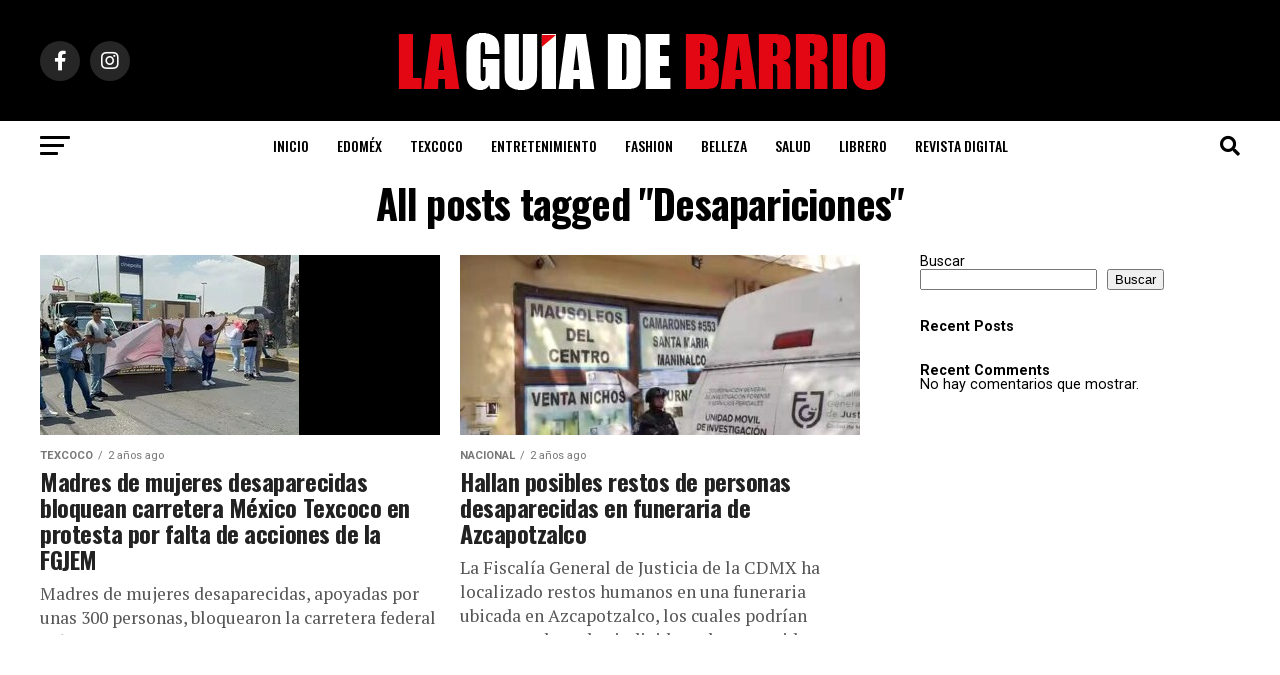

--- FILE ---
content_type: text/html; charset=UTF-8
request_url: https://laguiadebarriomx.com/index.php/tag/desapariciones/
body_size: 22774
content:
<!DOCTYPE html>
<html lang="es">
<head>
<meta charset="UTF-8" >
<meta name="viewport" id="viewport" content="width=device-width, initial-scale=1.0, maximum-scale=5.0, minimum-scale=1.0, user-scalable=yes" />
<link rel="pingback" href="https://laguiadebarriomx.com/xmlrpc.php" />
<meta property="og:description" content="La guía de tu día a día" />
<title>Desapariciones &#8211; La Guía de Barrio</title>
<meta name='robots' content='max-image-preview:large' />
<link rel='dns-prefetch' href='//www.googletagmanager.com' />
<link rel='dns-prefetch' href='//ajax.googleapis.com' />
<link rel='dns-prefetch' href='//fonts.googleapis.com' />
<link rel="alternate" type="application/rss+xml" title="La Guía de Barrio &raquo; Feed" href="https://laguiadebarriomx.com/index.php/feed/" />
<link rel="alternate" type="application/rss+xml" title="La Guía de Barrio &raquo; RSS de los comentarios" href="https://laguiadebarriomx.com/index.php/comments/feed/" />
<link rel="alternate" type="application/rss+xml" title="La Guía de Barrio &raquo; Desapariciones RSS de la etiqueta" href="https://laguiadebarriomx.com/index.php/tag/desapariciones/feed/" />
<style id='wp-img-auto-sizes-contain-inline-css' type='text/css'>
img:is([sizes=auto i],[sizes^="auto," i]){contain-intrinsic-size:3000px 1500px}
/*# sourceURL=wp-img-auto-sizes-contain-inline-css */
</style>
<style id='wp-emoji-styles-inline-css' type='text/css'>

	img.wp-smiley, img.emoji {
		display: inline !important;
		border: none !important;
		box-shadow: none !important;
		height: 1em !important;
		width: 1em !important;
		margin: 0 0.07em !important;
		vertical-align: -0.1em !important;
		background: none !important;
		padding: 0 !important;
	}
/*# sourceURL=wp-emoji-styles-inline-css */
</style>
<style id='wp-block-library-inline-css' type='text/css'>
:root{--wp-block-synced-color:#7a00df;--wp-block-synced-color--rgb:122,0,223;--wp-bound-block-color:var(--wp-block-synced-color);--wp-editor-canvas-background:#ddd;--wp-admin-theme-color:#007cba;--wp-admin-theme-color--rgb:0,124,186;--wp-admin-theme-color-darker-10:#006ba1;--wp-admin-theme-color-darker-10--rgb:0,107,160.5;--wp-admin-theme-color-darker-20:#005a87;--wp-admin-theme-color-darker-20--rgb:0,90,135;--wp-admin-border-width-focus:2px}@media (min-resolution:192dpi){:root{--wp-admin-border-width-focus:1.5px}}.wp-element-button{cursor:pointer}:root .has-very-light-gray-background-color{background-color:#eee}:root .has-very-dark-gray-background-color{background-color:#313131}:root .has-very-light-gray-color{color:#eee}:root .has-very-dark-gray-color{color:#313131}:root .has-vivid-green-cyan-to-vivid-cyan-blue-gradient-background{background:linear-gradient(135deg,#00d084,#0693e3)}:root .has-purple-crush-gradient-background{background:linear-gradient(135deg,#34e2e4,#4721fb 50%,#ab1dfe)}:root .has-hazy-dawn-gradient-background{background:linear-gradient(135deg,#faaca8,#dad0ec)}:root .has-subdued-olive-gradient-background{background:linear-gradient(135deg,#fafae1,#67a671)}:root .has-atomic-cream-gradient-background{background:linear-gradient(135deg,#fdd79a,#004a59)}:root .has-nightshade-gradient-background{background:linear-gradient(135deg,#330968,#31cdcf)}:root .has-midnight-gradient-background{background:linear-gradient(135deg,#020381,#2874fc)}:root{--wp--preset--font-size--normal:16px;--wp--preset--font-size--huge:42px}.has-regular-font-size{font-size:1em}.has-larger-font-size{font-size:2.625em}.has-normal-font-size{font-size:var(--wp--preset--font-size--normal)}.has-huge-font-size{font-size:var(--wp--preset--font-size--huge)}.has-text-align-center{text-align:center}.has-text-align-left{text-align:left}.has-text-align-right{text-align:right}.has-fit-text{white-space:nowrap!important}#end-resizable-editor-section{display:none}.aligncenter{clear:both}.items-justified-left{justify-content:flex-start}.items-justified-center{justify-content:center}.items-justified-right{justify-content:flex-end}.items-justified-space-between{justify-content:space-between}.screen-reader-text{border:0;clip-path:inset(50%);height:1px;margin:-1px;overflow:hidden;padding:0;position:absolute;width:1px;word-wrap:normal!important}.screen-reader-text:focus{background-color:#ddd;clip-path:none;color:#444;display:block;font-size:1em;height:auto;left:5px;line-height:normal;padding:15px 23px 14px;text-decoration:none;top:5px;width:auto;z-index:100000}html :where(.has-border-color){border-style:solid}html :where([style*=border-top-color]){border-top-style:solid}html :where([style*=border-right-color]){border-right-style:solid}html :where([style*=border-bottom-color]){border-bottom-style:solid}html :where([style*=border-left-color]){border-left-style:solid}html :where([style*=border-width]){border-style:solid}html :where([style*=border-top-width]){border-top-style:solid}html :where([style*=border-right-width]){border-right-style:solid}html :where([style*=border-bottom-width]){border-bottom-style:solid}html :where([style*=border-left-width]){border-left-style:solid}html :where(img[class*=wp-image-]){height:auto;max-width:100%}:where(figure){margin:0 0 1em}html :where(.is-position-sticky){--wp-admin--admin-bar--position-offset:var(--wp-admin--admin-bar--height,0px)}@media screen and (max-width:600px){html :where(.is-position-sticky){--wp-admin--admin-bar--position-offset:0px}}

/*# sourceURL=wp-block-library-inline-css */
</style><style id='wp-block-heading-inline-css' type='text/css'>
h1:where(.wp-block-heading).has-background,h2:where(.wp-block-heading).has-background,h3:where(.wp-block-heading).has-background,h4:where(.wp-block-heading).has-background,h5:where(.wp-block-heading).has-background,h6:where(.wp-block-heading).has-background{padding:1.25em 2.375em}h1.has-text-align-left[style*=writing-mode]:where([style*=vertical-lr]),h1.has-text-align-right[style*=writing-mode]:where([style*=vertical-rl]),h2.has-text-align-left[style*=writing-mode]:where([style*=vertical-lr]),h2.has-text-align-right[style*=writing-mode]:where([style*=vertical-rl]),h3.has-text-align-left[style*=writing-mode]:where([style*=vertical-lr]),h3.has-text-align-right[style*=writing-mode]:where([style*=vertical-rl]),h4.has-text-align-left[style*=writing-mode]:where([style*=vertical-lr]),h4.has-text-align-right[style*=writing-mode]:where([style*=vertical-rl]),h5.has-text-align-left[style*=writing-mode]:where([style*=vertical-lr]),h5.has-text-align-right[style*=writing-mode]:where([style*=vertical-rl]),h6.has-text-align-left[style*=writing-mode]:where([style*=vertical-lr]),h6.has-text-align-right[style*=writing-mode]:where([style*=vertical-rl]){rotate:180deg}
/*# sourceURL=https://laguiadebarriomx.com/wp-includes/blocks/heading/style.min.css */
</style>
<style id='wp-block-latest-comments-inline-css' type='text/css'>
ol.wp-block-latest-comments{box-sizing:border-box;margin-left:0}:where(.wp-block-latest-comments:not([style*=line-height] .wp-block-latest-comments__comment)){line-height:1.1}:where(.wp-block-latest-comments:not([style*=line-height] .wp-block-latest-comments__comment-excerpt p)){line-height:1.8}.has-dates :where(.wp-block-latest-comments:not([style*=line-height])),.has-excerpts :where(.wp-block-latest-comments:not([style*=line-height])){line-height:1.5}.wp-block-latest-comments .wp-block-latest-comments{padding-left:0}.wp-block-latest-comments__comment{list-style:none;margin-bottom:1em}.has-avatars .wp-block-latest-comments__comment{list-style:none;min-height:2.25em}.has-avatars .wp-block-latest-comments__comment .wp-block-latest-comments__comment-excerpt,.has-avatars .wp-block-latest-comments__comment .wp-block-latest-comments__comment-meta{margin-left:3.25em}.wp-block-latest-comments__comment-excerpt p{font-size:.875em;margin:.36em 0 1.4em}.wp-block-latest-comments__comment-date{display:block;font-size:.75em}.wp-block-latest-comments .avatar,.wp-block-latest-comments__comment-avatar{border-radius:1.5em;display:block;float:left;height:2.5em;margin-right:.75em;width:2.5em}.wp-block-latest-comments[class*=-font-size] a,.wp-block-latest-comments[style*=font-size] a{font-size:inherit}
/*# sourceURL=https://laguiadebarriomx.com/wp-includes/blocks/latest-comments/style.min.css */
</style>
<style id='wp-block-search-inline-css' type='text/css'>
.wp-block-search__button{margin-left:10px;word-break:normal}.wp-block-search__button.has-icon{line-height:0}.wp-block-search__button svg{height:1.25em;min-height:24px;min-width:24px;width:1.25em;fill:currentColor;vertical-align:text-bottom}:where(.wp-block-search__button){border:1px solid #ccc;padding:6px 10px}.wp-block-search__inside-wrapper{display:flex;flex:auto;flex-wrap:nowrap;max-width:100%}.wp-block-search__label{width:100%}.wp-block-search.wp-block-search__button-only .wp-block-search__button{box-sizing:border-box;display:flex;flex-shrink:0;justify-content:center;margin-left:0;max-width:100%}.wp-block-search.wp-block-search__button-only .wp-block-search__inside-wrapper{min-width:0!important;transition-property:width}.wp-block-search.wp-block-search__button-only .wp-block-search__input{flex-basis:100%;transition-duration:.3s}.wp-block-search.wp-block-search__button-only.wp-block-search__searchfield-hidden,.wp-block-search.wp-block-search__button-only.wp-block-search__searchfield-hidden .wp-block-search__inside-wrapper{overflow:hidden}.wp-block-search.wp-block-search__button-only.wp-block-search__searchfield-hidden .wp-block-search__input{border-left-width:0!important;border-right-width:0!important;flex-basis:0;flex-grow:0;margin:0;min-width:0!important;padding-left:0!important;padding-right:0!important;width:0!important}:where(.wp-block-search__input){appearance:none;border:1px solid #949494;flex-grow:1;font-family:inherit;font-size:inherit;font-style:inherit;font-weight:inherit;letter-spacing:inherit;line-height:inherit;margin-left:0;margin-right:0;min-width:3rem;padding:8px;text-decoration:unset!important;text-transform:inherit}:where(.wp-block-search__button-inside .wp-block-search__inside-wrapper){background-color:#fff;border:1px solid #949494;box-sizing:border-box;padding:4px}:where(.wp-block-search__button-inside .wp-block-search__inside-wrapper) .wp-block-search__input{border:none;border-radius:0;padding:0 4px}:where(.wp-block-search__button-inside .wp-block-search__inside-wrapper) .wp-block-search__input:focus{outline:none}:where(.wp-block-search__button-inside .wp-block-search__inside-wrapper) :where(.wp-block-search__button){padding:4px 8px}.wp-block-search.aligncenter .wp-block-search__inside-wrapper{margin:auto}.wp-block[data-align=right] .wp-block-search.wp-block-search__button-only .wp-block-search__inside-wrapper{float:right}
/*# sourceURL=https://laguiadebarriomx.com/wp-includes/blocks/search/style.min.css */
</style>
<style id='wp-block-group-inline-css' type='text/css'>
.wp-block-group{box-sizing:border-box}:where(.wp-block-group.wp-block-group-is-layout-constrained){position:relative}
/*# sourceURL=https://laguiadebarriomx.com/wp-includes/blocks/group/style.min.css */
</style>
<style id='global-styles-inline-css' type='text/css'>
:root{--wp--preset--aspect-ratio--square: 1;--wp--preset--aspect-ratio--4-3: 4/3;--wp--preset--aspect-ratio--3-4: 3/4;--wp--preset--aspect-ratio--3-2: 3/2;--wp--preset--aspect-ratio--2-3: 2/3;--wp--preset--aspect-ratio--16-9: 16/9;--wp--preset--aspect-ratio--9-16: 9/16;--wp--preset--color--black: #000000;--wp--preset--color--cyan-bluish-gray: #abb8c3;--wp--preset--color--white: #ffffff;--wp--preset--color--pale-pink: #f78da7;--wp--preset--color--vivid-red: #cf2e2e;--wp--preset--color--luminous-vivid-orange: #ff6900;--wp--preset--color--luminous-vivid-amber: #fcb900;--wp--preset--color--light-green-cyan: #7bdcb5;--wp--preset--color--vivid-green-cyan: #00d084;--wp--preset--color--pale-cyan-blue: #8ed1fc;--wp--preset--color--vivid-cyan-blue: #0693e3;--wp--preset--color--vivid-purple: #9b51e0;--wp--preset--gradient--vivid-cyan-blue-to-vivid-purple: linear-gradient(135deg,rgb(6,147,227) 0%,rgb(155,81,224) 100%);--wp--preset--gradient--light-green-cyan-to-vivid-green-cyan: linear-gradient(135deg,rgb(122,220,180) 0%,rgb(0,208,130) 100%);--wp--preset--gradient--luminous-vivid-amber-to-luminous-vivid-orange: linear-gradient(135deg,rgb(252,185,0) 0%,rgb(255,105,0) 100%);--wp--preset--gradient--luminous-vivid-orange-to-vivid-red: linear-gradient(135deg,rgb(255,105,0) 0%,rgb(207,46,46) 100%);--wp--preset--gradient--very-light-gray-to-cyan-bluish-gray: linear-gradient(135deg,rgb(238,238,238) 0%,rgb(169,184,195) 100%);--wp--preset--gradient--cool-to-warm-spectrum: linear-gradient(135deg,rgb(74,234,220) 0%,rgb(151,120,209) 20%,rgb(207,42,186) 40%,rgb(238,44,130) 60%,rgb(251,105,98) 80%,rgb(254,248,76) 100%);--wp--preset--gradient--blush-light-purple: linear-gradient(135deg,rgb(255,206,236) 0%,rgb(152,150,240) 100%);--wp--preset--gradient--blush-bordeaux: linear-gradient(135deg,rgb(254,205,165) 0%,rgb(254,45,45) 50%,rgb(107,0,62) 100%);--wp--preset--gradient--luminous-dusk: linear-gradient(135deg,rgb(255,203,112) 0%,rgb(199,81,192) 50%,rgb(65,88,208) 100%);--wp--preset--gradient--pale-ocean: linear-gradient(135deg,rgb(255,245,203) 0%,rgb(182,227,212) 50%,rgb(51,167,181) 100%);--wp--preset--gradient--electric-grass: linear-gradient(135deg,rgb(202,248,128) 0%,rgb(113,206,126) 100%);--wp--preset--gradient--midnight: linear-gradient(135deg,rgb(2,3,129) 0%,rgb(40,116,252) 100%);--wp--preset--font-size--small: 13px;--wp--preset--font-size--medium: 20px;--wp--preset--font-size--large: 36px;--wp--preset--font-size--x-large: 42px;--wp--preset--spacing--20: 0.44rem;--wp--preset--spacing--30: 0.67rem;--wp--preset--spacing--40: 1rem;--wp--preset--spacing--50: 1.5rem;--wp--preset--spacing--60: 2.25rem;--wp--preset--spacing--70: 3.38rem;--wp--preset--spacing--80: 5.06rem;--wp--preset--shadow--natural: 6px 6px 9px rgba(0, 0, 0, 0.2);--wp--preset--shadow--deep: 12px 12px 50px rgba(0, 0, 0, 0.4);--wp--preset--shadow--sharp: 6px 6px 0px rgba(0, 0, 0, 0.2);--wp--preset--shadow--outlined: 6px 6px 0px -3px rgb(255, 255, 255), 6px 6px rgb(0, 0, 0);--wp--preset--shadow--crisp: 6px 6px 0px rgb(0, 0, 0);}:where(.is-layout-flex){gap: 0.5em;}:where(.is-layout-grid){gap: 0.5em;}body .is-layout-flex{display: flex;}.is-layout-flex{flex-wrap: wrap;align-items: center;}.is-layout-flex > :is(*, div){margin: 0;}body .is-layout-grid{display: grid;}.is-layout-grid > :is(*, div){margin: 0;}:where(.wp-block-columns.is-layout-flex){gap: 2em;}:where(.wp-block-columns.is-layout-grid){gap: 2em;}:where(.wp-block-post-template.is-layout-flex){gap: 1.25em;}:where(.wp-block-post-template.is-layout-grid){gap: 1.25em;}.has-black-color{color: var(--wp--preset--color--black) !important;}.has-cyan-bluish-gray-color{color: var(--wp--preset--color--cyan-bluish-gray) !important;}.has-white-color{color: var(--wp--preset--color--white) !important;}.has-pale-pink-color{color: var(--wp--preset--color--pale-pink) !important;}.has-vivid-red-color{color: var(--wp--preset--color--vivid-red) !important;}.has-luminous-vivid-orange-color{color: var(--wp--preset--color--luminous-vivid-orange) !important;}.has-luminous-vivid-amber-color{color: var(--wp--preset--color--luminous-vivid-amber) !important;}.has-light-green-cyan-color{color: var(--wp--preset--color--light-green-cyan) !important;}.has-vivid-green-cyan-color{color: var(--wp--preset--color--vivid-green-cyan) !important;}.has-pale-cyan-blue-color{color: var(--wp--preset--color--pale-cyan-blue) !important;}.has-vivid-cyan-blue-color{color: var(--wp--preset--color--vivid-cyan-blue) !important;}.has-vivid-purple-color{color: var(--wp--preset--color--vivid-purple) !important;}.has-black-background-color{background-color: var(--wp--preset--color--black) !important;}.has-cyan-bluish-gray-background-color{background-color: var(--wp--preset--color--cyan-bluish-gray) !important;}.has-white-background-color{background-color: var(--wp--preset--color--white) !important;}.has-pale-pink-background-color{background-color: var(--wp--preset--color--pale-pink) !important;}.has-vivid-red-background-color{background-color: var(--wp--preset--color--vivid-red) !important;}.has-luminous-vivid-orange-background-color{background-color: var(--wp--preset--color--luminous-vivid-orange) !important;}.has-luminous-vivid-amber-background-color{background-color: var(--wp--preset--color--luminous-vivid-amber) !important;}.has-light-green-cyan-background-color{background-color: var(--wp--preset--color--light-green-cyan) !important;}.has-vivid-green-cyan-background-color{background-color: var(--wp--preset--color--vivid-green-cyan) !important;}.has-pale-cyan-blue-background-color{background-color: var(--wp--preset--color--pale-cyan-blue) !important;}.has-vivid-cyan-blue-background-color{background-color: var(--wp--preset--color--vivid-cyan-blue) !important;}.has-vivid-purple-background-color{background-color: var(--wp--preset--color--vivid-purple) !important;}.has-black-border-color{border-color: var(--wp--preset--color--black) !important;}.has-cyan-bluish-gray-border-color{border-color: var(--wp--preset--color--cyan-bluish-gray) !important;}.has-white-border-color{border-color: var(--wp--preset--color--white) !important;}.has-pale-pink-border-color{border-color: var(--wp--preset--color--pale-pink) !important;}.has-vivid-red-border-color{border-color: var(--wp--preset--color--vivid-red) !important;}.has-luminous-vivid-orange-border-color{border-color: var(--wp--preset--color--luminous-vivid-orange) !important;}.has-luminous-vivid-amber-border-color{border-color: var(--wp--preset--color--luminous-vivid-amber) !important;}.has-light-green-cyan-border-color{border-color: var(--wp--preset--color--light-green-cyan) !important;}.has-vivid-green-cyan-border-color{border-color: var(--wp--preset--color--vivid-green-cyan) !important;}.has-pale-cyan-blue-border-color{border-color: var(--wp--preset--color--pale-cyan-blue) !important;}.has-vivid-cyan-blue-border-color{border-color: var(--wp--preset--color--vivid-cyan-blue) !important;}.has-vivid-purple-border-color{border-color: var(--wp--preset--color--vivid-purple) !important;}.has-vivid-cyan-blue-to-vivid-purple-gradient-background{background: var(--wp--preset--gradient--vivid-cyan-blue-to-vivid-purple) !important;}.has-light-green-cyan-to-vivid-green-cyan-gradient-background{background: var(--wp--preset--gradient--light-green-cyan-to-vivid-green-cyan) !important;}.has-luminous-vivid-amber-to-luminous-vivid-orange-gradient-background{background: var(--wp--preset--gradient--luminous-vivid-amber-to-luminous-vivid-orange) !important;}.has-luminous-vivid-orange-to-vivid-red-gradient-background{background: var(--wp--preset--gradient--luminous-vivid-orange-to-vivid-red) !important;}.has-very-light-gray-to-cyan-bluish-gray-gradient-background{background: var(--wp--preset--gradient--very-light-gray-to-cyan-bluish-gray) !important;}.has-cool-to-warm-spectrum-gradient-background{background: var(--wp--preset--gradient--cool-to-warm-spectrum) !important;}.has-blush-light-purple-gradient-background{background: var(--wp--preset--gradient--blush-light-purple) !important;}.has-blush-bordeaux-gradient-background{background: var(--wp--preset--gradient--blush-bordeaux) !important;}.has-luminous-dusk-gradient-background{background: var(--wp--preset--gradient--luminous-dusk) !important;}.has-pale-ocean-gradient-background{background: var(--wp--preset--gradient--pale-ocean) !important;}.has-electric-grass-gradient-background{background: var(--wp--preset--gradient--electric-grass) !important;}.has-midnight-gradient-background{background: var(--wp--preset--gradient--midnight) !important;}.has-small-font-size{font-size: var(--wp--preset--font-size--small) !important;}.has-medium-font-size{font-size: var(--wp--preset--font-size--medium) !important;}.has-large-font-size{font-size: var(--wp--preset--font-size--large) !important;}.has-x-large-font-size{font-size: var(--wp--preset--font-size--x-large) !important;}
/*# sourceURL=global-styles-inline-css */
</style>

<style id='classic-theme-styles-inline-css' type='text/css'>
/*! This file is auto-generated */
.wp-block-button__link{color:#fff;background-color:#32373c;border-radius:9999px;box-shadow:none;text-decoration:none;padding:calc(.667em + 2px) calc(1.333em + 2px);font-size:1.125em}.wp-block-file__button{background:#32373c;color:#fff;text-decoration:none}
/*# sourceURL=/wp-includes/css/classic-themes.min.css */
</style>
<link rel='stylesheet' id='ql-jquery-ui-css' href='//ajax.googleapis.com/ajax/libs/jqueryui/1.12.1/themes/smoothness/jquery-ui.css?ver=6.9' type='text/css' media='all' />
<link rel='stylesheet' id='mvp-custom-style-css' href='https://laguiadebarriomx.com/wp-content/themes/zox-news/style.css?ver=6.9' type='text/css' media='all' />
<style id='mvp-custom-style-inline-css' type='text/css'>


#mvp-wallpaper {
	background: url() no-repeat 50% 0;
	}

#mvp-foot-copy a {
	color: #0be6af;
	}

#mvp-content-main p a,
#mvp-content-main ul a,
#mvp-content-main ol a,
.mvp-post-add-main p a,
.mvp-post-add-main ul a,
.mvp-post-add-main ol a {
	box-shadow: inset 0 -4px 0 #0be6af;
	}

#mvp-content-main p a:hover,
#mvp-content-main ul a:hover,
#mvp-content-main ol a:hover,
.mvp-post-add-main p a:hover,
.mvp-post-add-main ul a:hover,
.mvp-post-add-main ol a:hover {
	background: #0be6af;
	}

a,
a:visited,
.post-info-name a,
.woocommerce .woocommerce-breadcrumb a {
	color: #ff005b;
	}

#mvp-side-wrap a:hover {
	color: #ff005b;
	}

.mvp-fly-top:hover,
.mvp-vid-box-wrap,
ul.mvp-soc-mob-list li.mvp-soc-mob-com {
	background: #0be6af;
	}

nav.mvp-fly-nav-menu ul li.menu-item-has-children:after,
.mvp-feat1-left-wrap span.mvp-cd-cat,
.mvp-widget-feat1-top-story span.mvp-cd-cat,
.mvp-widget-feat2-left-cont span.mvp-cd-cat,
.mvp-widget-dark-feat span.mvp-cd-cat,
.mvp-widget-dark-sub span.mvp-cd-cat,
.mvp-vid-wide-text span.mvp-cd-cat,
.mvp-feat2-top-text span.mvp-cd-cat,
.mvp-feat3-main-story span.mvp-cd-cat,
.mvp-feat3-sub-text span.mvp-cd-cat,
.mvp-feat4-main-text span.mvp-cd-cat,
.woocommerce-message:before,
.woocommerce-info:before,
.woocommerce-message:before {
	color: #0be6af;
	}

#searchform input,
.mvp-authors-name {
	border-bottom: 1px solid #0be6af;
	}

.mvp-fly-top:hover {
	border-top: 1px solid #0be6af;
	border-left: 1px solid #0be6af;
	border-bottom: 1px solid #0be6af;
	}

.woocommerce .widget_price_filter .ui-slider .ui-slider-handle,
.woocommerce #respond input#submit.alt,
.woocommerce a.button.alt,
.woocommerce button.button.alt,
.woocommerce input.button.alt,
.woocommerce #respond input#submit.alt:hover,
.woocommerce a.button.alt:hover,
.woocommerce button.button.alt:hover,
.woocommerce input.button.alt:hover {
	background-color: #0be6af;
	}

.woocommerce-error,
.woocommerce-info,
.woocommerce-message {
	border-top-color: #0be6af;
	}

ul.mvp-feat1-list-buts li.active span.mvp-feat1-list-but,
span.mvp-widget-home-title,
span.mvp-post-cat,
span.mvp-feat1-pop-head {
	background: #5f91bf;
	}

.woocommerce span.onsale {
	background-color: #5f91bf;
	}

.mvp-widget-feat2-side-more-but,
.woocommerce .star-rating span:before,
span.mvp-prev-next-label,
.mvp-cat-date-wrap .sticky {
	color: #5f91bf !important;
	}

#mvp-main-nav-top,
#mvp-fly-wrap,
.mvp-soc-mob-right,
#mvp-main-nav-small-cont {
	background: #000000;
	}

#mvp-main-nav-small .mvp-fly-but-wrap span,
#mvp-main-nav-small .mvp-search-but-wrap span,
.mvp-nav-top-left .mvp-fly-but-wrap span,
#mvp-fly-wrap .mvp-fly-but-wrap span {
	background: #555555;
	}

.mvp-nav-top-right .mvp-nav-search-but,
span.mvp-fly-soc-head,
.mvp-soc-mob-right i,
#mvp-main-nav-small span.mvp-nav-search-but,
#mvp-main-nav-small .mvp-nav-menu ul li a  {
	color: #555555;
	}

#mvp-main-nav-small .mvp-nav-menu ul li.menu-item-has-children a:after {
	border-color: #555555 transparent transparent transparent;
	}

#mvp-nav-top-wrap span.mvp-nav-search-but:hover,
#mvp-main-nav-small span.mvp-nav-search-but:hover {
	color: #0be6af;
	}

#mvp-nav-top-wrap .mvp-fly-but-wrap:hover span,
#mvp-main-nav-small .mvp-fly-but-wrap:hover span,
span.mvp-woo-cart-num:hover {
	background: #0be6af;
	}

#mvp-main-nav-bot-cont {
	background: #ffffff;
	}

#mvp-nav-bot-wrap .mvp-fly-but-wrap span,
#mvp-nav-bot-wrap .mvp-search-but-wrap span {
	background: #000000;
	}

#mvp-nav-bot-wrap span.mvp-nav-search-but,
#mvp-nav-bot-wrap .mvp-nav-menu ul li a {
	color: #000000;
	}

#mvp-nav-bot-wrap .mvp-nav-menu ul li.menu-item-has-children a:after {
	border-color: #000000 transparent transparent transparent;
	}

.mvp-nav-menu ul li:hover a {
	border-bottom: 5px solid #0be6af;
	}

#mvp-nav-bot-wrap .mvp-fly-but-wrap:hover span {
	background: #0be6af;
	}

#mvp-nav-bot-wrap span.mvp-nav-search-but:hover {
	color: #0be6af;
	}

body,
.mvp-feat1-feat-text p,
.mvp-feat2-top-text p,
.mvp-feat3-main-text p,
.mvp-feat3-sub-text p,
#searchform input,
.mvp-author-info-text,
span.mvp-post-excerpt,
.mvp-nav-menu ul li ul.sub-menu li a,
nav.mvp-fly-nav-menu ul li a,
.mvp-ad-label,
span.mvp-feat-caption,
.mvp-post-tags a,
.mvp-post-tags a:visited,
span.mvp-author-box-name a,
#mvp-author-box-text p,
.mvp-post-gallery-text p,
ul.mvp-soc-mob-list li span,
#comments,
h3#reply-title,
h2.comments,
#mvp-foot-copy p,
span.mvp-fly-soc-head,
.mvp-post-tags-header,
span.mvp-prev-next-label,
span.mvp-post-add-link-but,
#mvp-comments-button a,
#mvp-comments-button span.mvp-comment-but-text,
.woocommerce ul.product_list_widget span.product-title,
.woocommerce ul.product_list_widget li a,
.woocommerce #reviews #comments ol.commentlist li .comment-text p.meta,
.woocommerce div.product p.price,
.woocommerce div.product p.price ins,
.woocommerce div.product p.price del,
.woocommerce ul.products li.product .price del,
.woocommerce ul.products li.product .price ins,
.woocommerce ul.products li.product .price,
.woocommerce #respond input#submit,
.woocommerce a.button,
.woocommerce button.button,
.woocommerce input.button,
.woocommerce .widget_price_filter .price_slider_amount .button,
.woocommerce span.onsale,
.woocommerce-review-link,
#woo-content p.woocommerce-result-count,
.woocommerce div.product .woocommerce-tabs ul.tabs li a,
a.mvp-inf-more-but,
span.mvp-cont-read-but,
span.mvp-cd-cat,
span.mvp-cd-date,
.mvp-feat4-main-text p,
span.mvp-woo-cart-num,
span.mvp-widget-home-title2,
.wp-caption,
#mvp-content-main p.wp-caption-text,
.gallery-caption,
.mvp-post-add-main p.wp-caption-text,
#bbpress-forums,
#bbpress-forums p,
.protected-post-form input,
#mvp-feat6-text p {
	font-family: 'Roboto', sans-serif;
	font-display: swap;
	}

.mvp-blog-story-text p,
span.mvp-author-page-desc,
#mvp-404 p,
.mvp-widget-feat1-bot-text p,
.mvp-widget-feat2-left-text p,
.mvp-flex-story-text p,
.mvp-search-text p,
#mvp-content-main p,
.mvp-post-add-main p,
#mvp-content-main ul li,
#mvp-content-main ol li,
.rwp-summary,
.rwp-u-review__comment,
.mvp-feat5-mid-main-text p,
.mvp-feat5-small-main-text p,
#mvp-content-main .wp-block-button__link,
.wp-block-audio figcaption,
.wp-block-video figcaption,
.wp-block-embed figcaption,
.wp-block-verse pre,
pre.wp-block-verse {
	font-family: 'PT Serif', sans-serif;
	font-display: swap;
	}

.mvp-nav-menu ul li a,
#mvp-foot-menu ul li a {
	font-family: 'Oswald', sans-serif;
	font-display: swap;
	}


.mvp-feat1-sub-text h2,
.mvp-feat1-pop-text h2,
.mvp-feat1-list-text h2,
.mvp-widget-feat1-top-text h2,
.mvp-widget-feat1-bot-text h2,
.mvp-widget-dark-feat-text h2,
.mvp-widget-dark-sub-text h2,
.mvp-widget-feat2-left-text h2,
.mvp-widget-feat2-right-text h2,
.mvp-blog-story-text h2,
.mvp-flex-story-text h2,
.mvp-vid-wide-more-text p,
.mvp-prev-next-text p,
.mvp-related-text,
.mvp-post-more-text p,
h2.mvp-authors-latest a,
.mvp-feat2-bot-text h2,
.mvp-feat3-sub-text h2,
.mvp-feat3-main-text h2,
.mvp-feat4-main-text h2,
.mvp-feat5-text h2,
.mvp-feat5-mid-main-text h2,
.mvp-feat5-small-main-text h2,
.mvp-feat5-mid-sub-text h2,
#mvp-feat6-text h2,
.alp-related-posts-wrapper .alp-related-post .post-title {
	font-family: 'Oswald', sans-serif;
	font-display: swap;
	}

.mvp-feat2-top-text h2,
.mvp-feat1-feat-text h2,
h1.mvp-post-title,
h1.mvp-post-title-wide,
.mvp-drop-nav-title h4,
#mvp-content-main blockquote p,
.mvp-post-add-main blockquote p,
#mvp-content-main p.has-large-font-size,
#mvp-404 h1,
#woo-content h1.page-title,
.woocommerce div.product .product_title,
.woocommerce ul.products li.product h3,
.alp-related-posts .current .post-title {
	font-family: 'Oswald', sans-serif;
	font-display: swap;
	}

span.mvp-feat1-pop-head,
.mvp-feat1-pop-text:before,
span.mvp-feat1-list-but,
span.mvp-widget-home-title,
.mvp-widget-feat2-side-more,
span.mvp-post-cat,
span.mvp-page-head,
h1.mvp-author-top-head,
.mvp-authors-name,
#mvp-content-main h1,
#mvp-content-main h2,
#mvp-content-main h3,
#mvp-content-main h4,
#mvp-content-main h5,
#mvp-content-main h6,
.woocommerce .related h2,
.woocommerce div.product .woocommerce-tabs .panel h2,
.woocommerce div.product .product_title,
.mvp-feat5-side-list .mvp-feat1-list-img:after {
	font-family: 'Roboto', sans-serif;
	font-display: swap;
	}

	

	.mvp-nav-links {
		display: none;
		}
		

	.alp-advert {
		display: none;
	}
	.alp-related-posts-wrapper .alp-related-posts .current {
		margin: 0 0 10px;
	}
		
/*# sourceURL=mvp-custom-style-inline-css */
</style>
<link rel='stylesheet' id='mvp-reset-css' href='https://laguiadebarriomx.com/wp-content/themes/zox-news/css/reset.css?ver=6.9' type='text/css' media='all' />
<link rel='stylesheet' id='fontawesome-css' href='https://laguiadebarriomx.com/wp-content/themes/zox-news/font-awesome/css/all.css?ver=6.9' type='text/css' media='all' />
<link crossorigin="anonymous" rel='stylesheet' id='mvp-fonts-css' href='//fonts.googleapis.com/css?family=Roboto%3A300%2C400%2C700%2C900%7COswald%3A400%2C700%7CAdvent+Pro%3A700%7COpen+Sans%3A700%7CAnton%3A400Oswald%3A100%2C200%2C300%2C400%2C500%2C600%2C700%2C800%2C900%7COswald%3A100%2C200%2C300%2C400%2C500%2C600%2C700%2C800%2C900%7CRoboto%3A100%2C200%2C300%2C400%2C500%2C600%2C700%2C800%2C900%7CRoboto%3A100%2C200%2C300%2C400%2C500%2C600%2C700%2C800%2C900%7CPT+Serif%3A100%2C200%2C300%2C400%2C500%2C600%2C700%2C800%2C900%7COswald%3A100%2C200%2C300%2C400%2C500%2C600%2C700%2C800%2C900%26subset%3Dlatin%2Clatin-ext%2Ccyrillic%2Ccyrillic-ext%2Cgreek-ext%2Cgreek%2Cvietnamese%26display%3Dswap' type='text/css' media='all' />
<link rel='stylesheet' id='mvp-media-queries-css' href='https://laguiadebarriomx.com/wp-content/themes/zox-news/css/media-queries.css?ver=6.9' type='text/css' media='all' />
<script type="text/javascript" src="https://laguiadebarriomx.com/wp-includes/js/jquery/jquery.min.js?ver=3.7.1" id="jquery-core-js"></script>
<script type="text/javascript" src="https://laguiadebarriomx.com/wp-includes/js/jquery/jquery-migrate.min.js?ver=3.4.1" id="jquery-migrate-js"></script>

<!-- Google tag (gtag.js) snippet added by Site Kit -->

<!-- Fragmento de código de Google Analytics añadido por Site Kit -->
<script type="text/javascript" src="https://www.googletagmanager.com/gtag/js?id=GT-WR97GQ2Z" id="google_gtagjs-js" async></script>
<script type="text/javascript" id="google_gtagjs-js-after">
/* <![CDATA[ */
window.dataLayer = window.dataLayer || [];function gtag(){dataLayer.push(arguments);}
gtag("set","linker",{"domains":["laguiadebarriomx.com"]});
gtag("js", new Date());
gtag("set", "developer_id.dZTNiMT", true);
gtag("config", "GT-WR97GQ2Z");
//# sourceURL=google_gtagjs-js-after
/* ]]> */
</script>

<!-- End Google tag (gtag.js) snippet added by Site Kit -->
<link rel="https://api.w.org/" href="https://laguiadebarriomx.com/index.php/wp-json/" /><link rel="alternate" title="JSON" type="application/json" href="https://laguiadebarriomx.com/index.php/wp-json/wp/v2/tags/988" /><link rel="EditURI" type="application/rsd+xml" title="RSD" href="https://laguiadebarriomx.com/xmlrpc.php?rsd" />
<meta name="generator" content="WordPress 6.9" />
<meta name="generator" content="Site Kit by Google 1.136.0" /><noscript><style>.lazyload[data-src]{display:none !important;}</style></noscript><style>.lazyload{background-image:none !important;}.lazyload:before{background-image:none !important;}</style><!-- No hay ninguna versión amphtml disponible para esta URL. --></head>
<body class="archive tag tag-desapariciones tag-988 wp-embed-responsive wp-theme-zox-news">
<script data-cfasync="false" data-no-defer="1">var ewww_webp_supported=false;</script>
	<div id="mvp-fly-wrap">
	<div id="mvp-fly-menu-top" class="left relative">
		<div class="mvp-fly-top-out left relative">
			<div class="mvp-fly-top-in">
				<div id="mvp-fly-logo" class="left relative">
											<a href="https://laguiadebarriomx.com/"><img src="[data-uri]" alt="La Guía de Barrio" data-rjs="2" data-src="http://laguiadebarriomx.com/wp-content/uploads/2023/02/LAGUIA-DE-BARRIO-WEB-1.png" decoding="async" class="lazyload" /><noscript><img src="http://laguiadebarriomx.com/wp-content/uploads/2023/02/LAGUIA-DE-BARRIO-WEB-1.png" alt="La Guía de Barrio" data-rjs="2" data-eio="l" /></noscript></a>
									</div><!--mvp-fly-logo-->
			</div><!--mvp-fly-top-in-->
			<div class="mvp-fly-but-wrap mvp-fly-but-menu mvp-fly-but-click">
				<span></span>
				<span></span>
				<span></span>
				<span></span>
			</div><!--mvp-fly-but-wrap-->
		</div><!--mvp-fly-top-out-->
	</div><!--mvp-fly-menu-top-->
	<div id="mvp-fly-menu-wrap">
		<nav class="mvp-fly-nav-menu left relative">
			<div class="menu-main-menu-container"><ul id="menu-main-menu" class="menu"><li id="menu-item-513" class="menu-item menu-item-type-post_type menu-item-object-page menu-item-home menu-item-513"><a href="https://laguiadebarriomx.com/">Inicio</a></li>
<li id="menu-item-967" class="menu-item menu-item-type-taxonomy menu-item-object-category menu-item-967"><a href="https://laguiadebarriomx.com/index.php/category/edomex/">Edoméx</a></li>
<li id="menu-item-511" class="menu-item menu-item-type-taxonomy menu-item-object-category menu-item-511"><a href="https://laguiadebarriomx.com/index.php/category/texcoco/">Texcoco</a></li>
<li id="menu-item-528" class="menu-item menu-item-type-taxonomy menu-item-object-category menu-item-528"><a href="https://laguiadebarriomx.com/index.php/category/entretenimiento/">Entretenimiento</a></li>
<li id="menu-item-529" class="menu-item menu-item-type-taxonomy menu-item-object-category menu-item-529"><a href="https://laguiadebarriomx.com/index.php/category/fashion/">Fashion</a></li>
<li id="menu-item-527" class="menu-item menu-item-type-taxonomy menu-item-object-category menu-item-527"><a href="https://laguiadebarriomx.com/index.php/category/belleza/">Belleza</a></li>
<li id="menu-item-532" class="menu-item menu-item-type-taxonomy menu-item-object-category menu-item-532"><a href="https://laguiadebarriomx.com/index.php/category/salud/">Salud</a></li>
<li id="menu-item-530" class="menu-item menu-item-type-taxonomy menu-item-object-category menu-item-530"><a href="https://laguiadebarriomx.com/index.php/category/librero/">Librero</a></li>
<li id="menu-item-2147" class="menu-item menu-item-type-post_type menu-item-object-page menu-item-2147"><a href="https://laguiadebarriomx.com/index.php/revista-digital/">Revista Digital</a></li>
</ul></div>		</nav>
	</div><!--mvp-fly-menu-wrap-->
	<div id="mvp-fly-soc-wrap">
		<span class="mvp-fly-soc-head">Connect with us</span>
		<ul class="mvp-fly-soc-list left relative">
							<li><a href="https://www.facebook.com/laguiadebarriotexcoco" target="_blank" class="fab fa-facebook-f"></a></li>
																<li><a href="https://www.instagram.com/laguiadebarrio/" target="_blank" class="fab fa-instagram"></a></li>
																	</ul>
	</div><!--mvp-fly-soc-wrap-->
</div><!--mvp-fly-wrap-->	<div id="mvp-site" class="left relative">
		<div id="mvp-search-wrap">
			<div id="mvp-search-box">
				<form method="get" id="searchform" action="https://laguiadebarriomx.com/">
	<input type="text" name="s" id="s" value="Search" onfocus='if (this.value == "Search") { this.value = ""; }' onblur='if (this.value == "") { this.value = "Search"; }' />
	<input type="hidden" id="searchsubmit" value="Search" />
</form>			</div><!--mvp-search-box-->
			<div class="mvp-search-but-wrap mvp-search-click">
				<span></span>
				<span></span>
			</div><!--mvp-search-but-wrap-->
		</div><!--mvp-search-wrap-->
				<div id="mvp-site-wall" class="left relative">
						<div id="mvp-site-main" class="left relative">
			<header id="mvp-main-head-wrap" class="left relative">
									<nav id="mvp-main-nav-wrap" class="left relative">
						<div id="mvp-main-nav-top" class="left relative">
							<div class="mvp-main-box">
								<div id="mvp-nav-top-wrap" class="left relative">
									<div class="mvp-nav-top-right-out left relative">
										<div class="mvp-nav-top-right-in">
											<div class="mvp-nav-top-cont left relative">
												<div class="mvp-nav-top-left-out relative">
													<div class="mvp-nav-top-left">
														<div class="mvp-nav-soc-wrap">
																															<a href="https://www.facebook.com/laguiadebarriotexcoco" target="_blank"><span class="mvp-nav-soc-but fab fa-facebook-f"></span></a>
																																																													<a href="https://www.instagram.com/laguiadebarrio/" target="_blank"><span class="mvp-nav-soc-but fab fa-instagram"></span></a>
																																												</div><!--mvp-nav-soc-wrap-->
														<div class="mvp-fly-but-wrap mvp-fly-but-click left relative">
															<span></span>
															<span></span>
															<span></span>
															<span></span>
														</div><!--mvp-fly-but-wrap-->
													</div><!--mvp-nav-top-left-->
													<div class="mvp-nav-top-left-in">
														<div class="mvp-nav-top-mid left relative" itemscope itemtype="http://schema.org/Organization">
																															<a class="mvp-nav-logo-reg" itemprop="url" href="https://laguiadebarriomx.com/"><img itemprop="logo" src="[data-uri]" alt="La Guía de Barrio" data-rjs="2" data-src="http://laguiadebarriomx.com/wp-content/uploads/2023/02/LAGUIA-DE-BARRIO-WEB-1.png" decoding="async" class="lazyload" /><noscript><img itemprop="logo" src="http://laguiadebarriomx.com/wp-content/uploads/2023/02/LAGUIA-DE-BARRIO-WEB-1.png" alt="La Guía de Barrio" data-rjs="2" data-eio="l" /></noscript></a>
																																														<a class="mvp-nav-logo-small" href="https://laguiadebarriomx.com/"><img src="[data-uri]" alt="La Guía de Barrio" data-rjs="2" data-src="http://laguiadebarriomx.com/wp-content/uploads/2023/02/LAGUIA-DE-BARRIO-WEB-1.png" decoding="async" class="lazyload" /><noscript><img src="http://laguiadebarriomx.com/wp-content/uploads/2023/02/LAGUIA-DE-BARRIO-WEB-1.png" alt="La Guía de Barrio" data-rjs="2" data-eio="l" /></noscript></a>
																																														<h2 class="mvp-logo-title">La Guía de Barrio</h2>
																																												</div><!--mvp-nav-top-mid-->
													</div><!--mvp-nav-top-left-in-->
												</div><!--mvp-nav-top-left-out-->
											</div><!--mvp-nav-top-cont-->
										</div><!--mvp-nav-top-right-in-->
										<div class="mvp-nav-top-right">
																						<span class="mvp-nav-search-but fa fa-search fa-2 mvp-search-click"></span>
										</div><!--mvp-nav-top-right-->
									</div><!--mvp-nav-top-right-out-->
								</div><!--mvp-nav-top-wrap-->
							</div><!--mvp-main-box-->
						</div><!--mvp-main-nav-top-->
						<div id="mvp-main-nav-bot" class="left relative">
							<div id="mvp-main-nav-bot-cont" class="left">
								<div class="mvp-main-box">
									<div id="mvp-nav-bot-wrap" class="left">
										<div class="mvp-nav-bot-right-out left">
											<div class="mvp-nav-bot-right-in">
												<div class="mvp-nav-bot-cont left">
													<div class="mvp-nav-bot-left-out">
														<div class="mvp-nav-bot-left left relative">
															<div class="mvp-fly-but-wrap mvp-fly-but-click left relative">
																<span></span>
																<span></span>
																<span></span>
																<span></span>
															</div><!--mvp-fly-but-wrap-->
														</div><!--mvp-nav-bot-left-->
														<div class="mvp-nav-bot-left-in">
															<div class="mvp-nav-menu left">
																<div class="menu-main-menu-container"><ul id="menu-main-menu-1" class="menu"><li class="menu-item menu-item-type-post_type menu-item-object-page menu-item-home menu-item-513"><a href="https://laguiadebarriomx.com/">Inicio</a></li>
<li class="menu-item menu-item-type-taxonomy menu-item-object-category menu-item-967 mvp-mega-dropdown"><a href="https://laguiadebarriomx.com/index.php/category/edomex/">Edoméx</a><div class="mvp-mega-dropdown"><div class="mvp-main-box"><ul class="mvp-mega-list"><li><a href="https://laguiadebarriomx.com/index.php/2025/12/30/inicia-este-1-de-enero-el-hoy-no-circula-en-el-valle-de-toluca-y-santiago-tianguistenco/"><div class="mvp-mega-img"><img width="400" height="240" src="[data-uri]" class="attachment-mvp-mid-thumb size-mvp-mid-thumb wp-post-image lazyload" alt="" decoding="async" fetchpriority="high"   data-src="https://laguiadebarriomx.com/wp-content/uploads/2025/12/w2_12730_1-400x240.jpg" data-srcset="https://laguiadebarriomx.com/wp-content/uploads/2025/12/w2_12730_1-400x240.jpg 400w, https://laguiadebarriomx.com/wp-content/uploads/2025/12/w2_12730_1-1000x600.jpg 1000w, https://laguiadebarriomx.com/wp-content/uploads/2025/12/w2_12730_1-590x354.jpg 590w" data-sizes="auto" /><noscript><img width="400" height="240" src="https://laguiadebarriomx.com/wp-content/uploads/2025/12/w2_12730_1-400x240.jpg" class="attachment-mvp-mid-thumb size-mvp-mid-thumb wp-post-image" alt="" decoding="async" fetchpriority="high" srcset="https://laguiadebarriomx.com/wp-content/uploads/2025/12/w2_12730_1-400x240.jpg 400w, https://laguiadebarriomx.com/wp-content/uploads/2025/12/w2_12730_1-1000x600.jpg 1000w, https://laguiadebarriomx.com/wp-content/uploads/2025/12/w2_12730_1-590x354.jpg 590w" sizes="(max-width: 400px) 100vw, 400px" data-eio="l" /></noscript></div><p>Inicia este 1 de enero el &#8220;Hoy No Circula&#8221; en el Valle de Toluca y Santiago Tianguistenco</p></a></li><li><a href="https://laguiadebarriomx.com/index.php/2025/12/30/a-la-baja-el-crimen-en-ecatepec-segun-datos-oficiales/"><div class="mvp-mega-img"><img width="400" height="240" src="[data-uri]" class="attachment-mvp-mid-thumb size-mvp-mid-thumb wp-post-image lazyload" alt="" decoding="async"   data-src="https://laguiadebarriomx.com/wp-content/uploads/2025/12/w2_12742_2-400x240.jpg" data-srcset="https://laguiadebarriomx.com/wp-content/uploads/2025/12/w2_12742_2-400x240.jpg 400w, https://laguiadebarriomx.com/wp-content/uploads/2025/12/w2_12742_2-1000x600.jpg 1000w, https://laguiadebarriomx.com/wp-content/uploads/2025/12/w2_12742_2-590x354.jpg 590w" data-sizes="auto" /><noscript><img width="400" height="240" src="https://laguiadebarriomx.com/wp-content/uploads/2025/12/w2_12742_2-400x240.jpg" class="attachment-mvp-mid-thumb size-mvp-mid-thumb wp-post-image" alt="" decoding="async" srcset="https://laguiadebarriomx.com/wp-content/uploads/2025/12/w2_12742_2-400x240.jpg 400w, https://laguiadebarriomx.com/wp-content/uploads/2025/12/w2_12742_2-1000x600.jpg 1000w, https://laguiadebarriomx.com/wp-content/uploads/2025/12/w2_12742_2-590x354.jpg 590w" sizes="(max-width: 400px) 100vw, 400px" data-eio="l" /></noscript></div><p>A la baja el crimen en Ecatepec, según datos oficiales</p></a></li><li><a href="https://laguiadebarriomx.com/index.php/2025/01/06/presentan-a-roberto-hernandez-como-nuevo-titular-de-seguridad-publica-de-texcoco/"><div class="mvp-mega-img"><img width="400" height="240" src="[data-uri]" class="attachment-mvp-mid-thumb size-mvp-mid-thumb wp-post-image lazyload" alt="" decoding="async"   data-src="https://laguiadebarriomx.com/wp-content/uploads/2025/01/WhatsApp-Image-2025-01-03-at-16.01.48-400x240.jpeg" data-srcset="https://laguiadebarriomx.com/wp-content/uploads/2025/01/WhatsApp-Image-2025-01-03-at-16.01.48-400x240.jpeg 400w, https://laguiadebarriomx.com/wp-content/uploads/2025/01/WhatsApp-Image-2025-01-03-at-16.01.48-1000x600.jpeg 1000w, https://laguiadebarriomx.com/wp-content/uploads/2025/01/WhatsApp-Image-2025-01-03-at-16.01.48-590x354.jpeg 590w" data-sizes="auto" /><noscript><img width="400" height="240" src="https://laguiadebarriomx.com/wp-content/uploads/2025/01/WhatsApp-Image-2025-01-03-at-16.01.48-400x240.jpeg" class="attachment-mvp-mid-thumb size-mvp-mid-thumb wp-post-image" alt="" decoding="async" srcset="https://laguiadebarriomx.com/wp-content/uploads/2025/01/WhatsApp-Image-2025-01-03-at-16.01.48-400x240.jpeg 400w, https://laguiadebarriomx.com/wp-content/uploads/2025/01/WhatsApp-Image-2025-01-03-at-16.01.48-1000x600.jpeg 1000w, https://laguiadebarriomx.com/wp-content/uploads/2025/01/WhatsApp-Image-2025-01-03-at-16.01.48-590x354.jpeg 590w" sizes="(max-width: 400px) 100vw, 400px" data-eio="l" /></noscript></div><p>Presentan a Roberto Hernández como nuevo titular de Seguridad Pública de Texcoco</p></a></li><li><a href="https://laguiadebarriomx.com/index.php/2025/01/02/arranca-recaudacion-2025-en-texcoco-con-estimulos-a-contribuyentes-cumplidos/"><div class="mvp-mega-img"><img width="400" height="240" src="[data-uri]" class="attachment-mvp-mid-thumb size-mvp-mid-thumb wp-post-image lazyload" alt="" decoding="async"   data-src="https://laguiadebarriomx.com/wp-content/uploads/2025/01/Captura-de-pantalla-2025-01-06-a-las-10.23.57-400x240.jpg" data-srcset="https://laguiadebarriomx.com/wp-content/uploads/2025/01/Captura-de-pantalla-2025-01-06-a-las-10.23.57-400x240.jpg 400w, https://laguiadebarriomx.com/wp-content/uploads/2025/01/Captura-de-pantalla-2025-01-06-a-las-10.23.57-1000x600.jpg 1000w, https://laguiadebarriomx.com/wp-content/uploads/2025/01/Captura-de-pantalla-2025-01-06-a-las-10.23.57-590x354.jpg 590w" data-sizes="auto" /><noscript><img width="400" height="240" src="https://laguiadebarriomx.com/wp-content/uploads/2025/01/Captura-de-pantalla-2025-01-06-a-las-10.23.57-400x240.jpg" class="attachment-mvp-mid-thumb size-mvp-mid-thumb wp-post-image" alt="" decoding="async" srcset="https://laguiadebarriomx.com/wp-content/uploads/2025/01/Captura-de-pantalla-2025-01-06-a-las-10.23.57-400x240.jpg 400w, https://laguiadebarriomx.com/wp-content/uploads/2025/01/Captura-de-pantalla-2025-01-06-a-las-10.23.57-1000x600.jpg 1000w, https://laguiadebarriomx.com/wp-content/uploads/2025/01/Captura-de-pantalla-2025-01-06-a-las-10.23.57-590x354.jpg 590w" sizes="(max-width: 400px) 100vw, 400px" data-eio="l" /></noscript></div><p>Arranca recaudación 2025 en Texcoco con estímulos a contribuyentes cumplidos</p></a></li><li><a href="https://laguiadebarriomx.com/index.php/2025/01/01/toma-posesion-el-ayuntamiento-de-texcoco-2025-2027/"><div class="mvp-mega-img"><img width="400" height="240" src="[data-uri]" class="attachment-mvp-mid-thumb size-mvp-mid-thumb wp-post-image lazyload" alt="" decoding="async"   data-src="https://laguiadebarriomx.com/wp-content/uploads/2025/01/nazario-400x240.jpeg" data-srcset="https://laguiadebarriomx.com/wp-content/uploads/2025/01/nazario-400x240.jpeg 400w, https://laguiadebarriomx.com/wp-content/uploads/2025/01/nazario-1000x600.jpeg 1000w, https://laguiadebarriomx.com/wp-content/uploads/2025/01/nazario-590x354.jpeg 590w" data-sizes="auto" /><noscript><img width="400" height="240" src="https://laguiadebarriomx.com/wp-content/uploads/2025/01/nazario-400x240.jpeg" class="attachment-mvp-mid-thumb size-mvp-mid-thumb wp-post-image" alt="" decoding="async" srcset="https://laguiadebarriomx.com/wp-content/uploads/2025/01/nazario-400x240.jpeg 400w, https://laguiadebarriomx.com/wp-content/uploads/2025/01/nazario-1000x600.jpeg 1000w, https://laguiadebarriomx.com/wp-content/uploads/2025/01/nazario-590x354.jpeg 590w" sizes="(max-width: 400px) 100vw, 400px" data-eio="l" /></noscript></div><p>Toma Posesión el Ayuntamiento de Texcoco 2025-2027</p></a></li></ul></div></div></li>
<li class="menu-item menu-item-type-taxonomy menu-item-object-category menu-item-511 mvp-mega-dropdown"><a href="https://laguiadebarriomx.com/index.php/category/texcoco/">Texcoco</a><div class="mvp-mega-dropdown"><div class="mvp-main-box"><ul class="mvp-mega-list"><li><a href="https://laguiadebarriomx.com/index.php/2025/01/06/presentan-a-roberto-hernandez-como-nuevo-titular-de-seguridad-publica-de-texcoco/"><div class="mvp-mega-img"><img width="400" height="240" src="[data-uri]" class="attachment-mvp-mid-thumb size-mvp-mid-thumb wp-post-image lazyload" alt="" decoding="async"   data-src="https://laguiadebarriomx.com/wp-content/uploads/2025/01/WhatsApp-Image-2025-01-03-at-16.01.48-400x240.jpeg" data-srcset="https://laguiadebarriomx.com/wp-content/uploads/2025/01/WhatsApp-Image-2025-01-03-at-16.01.48-400x240.jpeg 400w, https://laguiadebarriomx.com/wp-content/uploads/2025/01/WhatsApp-Image-2025-01-03-at-16.01.48-1000x600.jpeg 1000w, https://laguiadebarriomx.com/wp-content/uploads/2025/01/WhatsApp-Image-2025-01-03-at-16.01.48-590x354.jpeg 590w" data-sizes="auto" /><noscript><img width="400" height="240" src="https://laguiadebarriomx.com/wp-content/uploads/2025/01/WhatsApp-Image-2025-01-03-at-16.01.48-400x240.jpeg" class="attachment-mvp-mid-thumb size-mvp-mid-thumb wp-post-image" alt="" decoding="async" srcset="https://laguiadebarriomx.com/wp-content/uploads/2025/01/WhatsApp-Image-2025-01-03-at-16.01.48-400x240.jpeg 400w, https://laguiadebarriomx.com/wp-content/uploads/2025/01/WhatsApp-Image-2025-01-03-at-16.01.48-1000x600.jpeg 1000w, https://laguiadebarriomx.com/wp-content/uploads/2025/01/WhatsApp-Image-2025-01-03-at-16.01.48-590x354.jpeg 590w" sizes="(max-width: 400px) 100vw, 400px" data-eio="l" /></noscript></div><p>Presentan a Roberto Hernández como nuevo titular de Seguridad Pública de Texcoco</p></a></li><li><a href="https://laguiadebarriomx.com/index.php/2025/01/02/arranca-recaudacion-2025-en-texcoco-con-estimulos-a-contribuyentes-cumplidos/"><div class="mvp-mega-img"><img width="400" height="240" src="[data-uri]" class="attachment-mvp-mid-thumb size-mvp-mid-thumb wp-post-image lazyload" alt="" decoding="async"   data-src="https://laguiadebarriomx.com/wp-content/uploads/2025/01/Captura-de-pantalla-2025-01-06-a-las-10.23.57-400x240.jpg" data-srcset="https://laguiadebarriomx.com/wp-content/uploads/2025/01/Captura-de-pantalla-2025-01-06-a-las-10.23.57-400x240.jpg 400w, https://laguiadebarriomx.com/wp-content/uploads/2025/01/Captura-de-pantalla-2025-01-06-a-las-10.23.57-1000x600.jpg 1000w, https://laguiadebarriomx.com/wp-content/uploads/2025/01/Captura-de-pantalla-2025-01-06-a-las-10.23.57-590x354.jpg 590w" data-sizes="auto" /><noscript><img width="400" height="240" src="https://laguiadebarriomx.com/wp-content/uploads/2025/01/Captura-de-pantalla-2025-01-06-a-las-10.23.57-400x240.jpg" class="attachment-mvp-mid-thumb size-mvp-mid-thumb wp-post-image" alt="" decoding="async" srcset="https://laguiadebarriomx.com/wp-content/uploads/2025/01/Captura-de-pantalla-2025-01-06-a-las-10.23.57-400x240.jpg 400w, https://laguiadebarriomx.com/wp-content/uploads/2025/01/Captura-de-pantalla-2025-01-06-a-las-10.23.57-1000x600.jpg 1000w, https://laguiadebarriomx.com/wp-content/uploads/2025/01/Captura-de-pantalla-2025-01-06-a-las-10.23.57-590x354.jpg 590w" sizes="(max-width: 400px) 100vw, 400px" data-eio="l" /></noscript></div><p>Arranca recaudación 2025 en Texcoco con estímulos a contribuyentes cumplidos</p></a></li><li><a href="https://laguiadebarriomx.com/index.php/2025/01/01/toma-posesion-el-ayuntamiento-de-texcoco-2025-2027/"><div class="mvp-mega-img"><img width="400" height="240" src="[data-uri]" class="attachment-mvp-mid-thumb size-mvp-mid-thumb wp-post-image lazyload" alt="" decoding="async"   data-src="https://laguiadebarriomx.com/wp-content/uploads/2025/01/nazario-400x240.jpeg" data-srcset="https://laguiadebarriomx.com/wp-content/uploads/2025/01/nazario-400x240.jpeg 400w, https://laguiadebarriomx.com/wp-content/uploads/2025/01/nazario-1000x600.jpeg 1000w, https://laguiadebarriomx.com/wp-content/uploads/2025/01/nazario-590x354.jpeg 590w" data-sizes="auto" /><noscript><img width="400" height="240" src="https://laguiadebarriomx.com/wp-content/uploads/2025/01/nazario-400x240.jpeg" class="attachment-mvp-mid-thumb size-mvp-mid-thumb wp-post-image" alt="" decoding="async" srcset="https://laguiadebarriomx.com/wp-content/uploads/2025/01/nazario-400x240.jpeg 400w, https://laguiadebarriomx.com/wp-content/uploads/2025/01/nazario-1000x600.jpeg 1000w, https://laguiadebarriomx.com/wp-content/uploads/2025/01/nazario-590x354.jpeg 590w" sizes="(max-width: 400px) 100vw, 400px" data-eio="l" /></noscript></div><p>Toma Posesión el Ayuntamiento de Texcoco 2025-2027</p></a></li><li><a href="https://laguiadebarriomx.com/index.php/2024/10/20/texcoco-se-ilumina-de-rosa-para-recordar-la-lucha-contra-el-cancer/"><div class="mvp-mega-img"><img width="400" height="240" src="[data-uri]" class="attachment-mvp-mid-thumb size-mvp-mid-thumb wp-post-image lazyload" alt="" decoding="async"   data-src="https://laguiadebarriomx.com/wp-content/uploads/2024/10/33bf8c3b-5592-46ee-a774-ad5e9cb7e8fe-400x240.jpg" data-srcset="https://laguiadebarriomx.com/wp-content/uploads/2024/10/33bf8c3b-5592-46ee-a774-ad5e9cb7e8fe-400x240.jpg 400w, https://laguiadebarriomx.com/wp-content/uploads/2024/10/33bf8c3b-5592-46ee-a774-ad5e9cb7e8fe-1000x600.jpg 1000w, https://laguiadebarriomx.com/wp-content/uploads/2024/10/33bf8c3b-5592-46ee-a774-ad5e9cb7e8fe-590x354.jpg 590w" data-sizes="auto" /><noscript><img width="400" height="240" src="https://laguiadebarriomx.com/wp-content/uploads/2024/10/33bf8c3b-5592-46ee-a774-ad5e9cb7e8fe-400x240.jpg" class="attachment-mvp-mid-thumb size-mvp-mid-thumb wp-post-image" alt="" decoding="async" srcset="https://laguiadebarriomx.com/wp-content/uploads/2024/10/33bf8c3b-5592-46ee-a774-ad5e9cb7e8fe-400x240.jpg 400w, https://laguiadebarriomx.com/wp-content/uploads/2024/10/33bf8c3b-5592-46ee-a774-ad5e9cb7e8fe-1000x600.jpg 1000w, https://laguiadebarriomx.com/wp-content/uploads/2024/10/33bf8c3b-5592-46ee-a774-ad5e9cb7e8fe-590x354.jpg 590w" sizes="(max-width: 400px) 100vw, 400px" data-eio="l" /></noscript></div><p>Texcoco se ilumina de rosa para recordar la lucha contra el cáncer</p></a></li><li><a href="https://laguiadebarriomx.com/index.php/2024/10/20/jesse-joy-deleitan-a-texcoco-con-un-concierto-inolvidable/"><div class="mvp-mega-img"><img width="400" height="240" src="[data-uri]" class="attachment-mvp-mid-thumb size-mvp-mid-thumb wp-post-image lazyload" alt="" decoding="async"   data-src="https://laguiadebarriomx.com/wp-content/uploads/2024/10/26ed7a37-f545-47b4-8925-a45782f600d2-400x240.jpg" data-srcset="https://laguiadebarriomx.com/wp-content/uploads/2024/10/26ed7a37-f545-47b4-8925-a45782f600d2-400x240.jpg 400w, https://laguiadebarriomx.com/wp-content/uploads/2024/10/26ed7a37-f545-47b4-8925-a45782f600d2-1000x600.jpg 1000w, https://laguiadebarriomx.com/wp-content/uploads/2024/10/26ed7a37-f545-47b4-8925-a45782f600d2-590x354.jpg 590w" data-sizes="auto" /><noscript><img width="400" height="240" src="https://laguiadebarriomx.com/wp-content/uploads/2024/10/26ed7a37-f545-47b4-8925-a45782f600d2-400x240.jpg" class="attachment-mvp-mid-thumb size-mvp-mid-thumb wp-post-image" alt="" decoding="async" srcset="https://laguiadebarriomx.com/wp-content/uploads/2024/10/26ed7a37-f545-47b4-8925-a45782f600d2-400x240.jpg 400w, https://laguiadebarriomx.com/wp-content/uploads/2024/10/26ed7a37-f545-47b4-8925-a45782f600d2-1000x600.jpg 1000w, https://laguiadebarriomx.com/wp-content/uploads/2024/10/26ed7a37-f545-47b4-8925-a45782f600d2-590x354.jpg 590w" sizes="(max-width: 400px) 100vw, 400px" data-eio="l" /></noscript></div><p>Jesse &#038; Joy deleitan a Texcoco con un concierto inolvidable</p></a></li></ul></div></div></li>
<li class="menu-item menu-item-type-taxonomy menu-item-object-category menu-item-528 mvp-mega-dropdown"><a href="https://laguiadebarriomx.com/index.php/category/entretenimiento/">Entretenimiento</a><div class="mvp-mega-dropdown"><div class="mvp-main-box"><ul class="mvp-mega-list"><li><a href="https://laguiadebarriomx.com/index.php/2024/04/10/uy-pues-perdon-cardi-b-se-ofende-de-que-la-llamen-mexicana/"><div class="mvp-mega-img"><img width="400" height="240" src="[data-uri]" class="attachment-mvp-mid-thumb size-mvp-mid-thumb wp-post-image lazyload" alt="" decoding="async" data-src="https://laguiadebarriomx.com/wp-content/uploads/2024/04/b953d648-7a80-4cb2-97b0-919d28c98341-400x240.jpg" /><noscript><img width="400" height="240" src="https://laguiadebarriomx.com/wp-content/uploads/2024/04/b953d648-7a80-4cb2-97b0-919d28c98341-400x240.jpg" class="attachment-mvp-mid-thumb size-mvp-mid-thumb wp-post-image" alt="" decoding="async" data-eio="l" /></noscript></div><p>¡Uy pues perdón! Cardi B se ofende de que la llamen Mexicana</p></a></li><li><a href="https://laguiadebarriomx.com/index.php/2024/04/09/christian-nodal-sorprende-a-sus-seguidores-con-un-nuevo-look/"><div class="mvp-mega-img"><img width="400" height="240" src="[data-uri]" class="attachment-mvp-mid-thumb size-mvp-mid-thumb wp-post-image lazyload" alt="" decoding="async"   data-src="https://laguiadebarriomx.com/wp-content/uploads/2024/04/f768x1-921195_921322_5050-400x240.jpg" data-srcset="https://laguiadebarriomx.com/wp-content/uploads/2024/04/f768x1-921195_921322_5050-400x240.jpg 400w, https://laguiadebarriomx.com/wp-content/uploads/2024/04/f768x1-921195_921322_5050-590x354.jpg 590w" data-sizes="auto" /><noscript><img width="400" height="240" src="https://laguiadebarriomx.com/wp-content/uploads/2024/04/f768x1-921195_921322_5050-400x240.jpg" class="attachment-mvp-mid-thumb size-mvp-mid-thumb wp-post-image" alt="" decoding="async" srcset="https://laguiadebarriomx.com/wp-content/uploads/2024/04/f768x1-921195_921322_5050-400x240.jpg 400w, https://laguiadebarriomx.com/wp-content/uploads/2024/04/f768x1-921195_921322_5050-590x354.jpg 590w" sizes="(max-width: 400px) 100vw, 400px" data-eio="l" /></noscript></div><p>Christian Nodal sorprende a sus seguidores con un nuevo look</p></a></li><li><a href="https://laguiadebarriomx.com/index.php/2024/04/08/michelle-rodriguez-rumores-de-romance-con-victoria-garcia-desatan-revuelo-en-redes/"><div class="mvp-mega-img"><img width="400" height="240" src="[data-uri]" class="attachment-mvp-mid-thumb size-mvp-mid-thumb wp-post-image lazyload" alt="" decoding="async"   data-src="https://laguiadebarriomx.com/wp-content/uploads/2024/04/34a4da59-44cf-4162-9ee1-8da6aecd03dc-400x240.jpg" data-srcset="https://laguiadebarriomx.com/wp-content/uploads/2024/04/34a4da59-44cf-4162-9ee1-8da6aecd03dc-400x240.jpg 400w, https://laguiadebarriomx.com/wp-content/uploads/2024/04/34a4da59-44cf-4162-9ee1-8da6aecd03dc-1000x600.jpg 1000w, https://laguiadebarriomx.com/wp-content/uploads/2024/04/34a4da59-44cf-4162-9ee1-8da6aecd03dc-590x354.jpg 590w" data-sizes="auto" /><noscript><img width="400" height="240" src="https://laguiadebarriomx.com/wp-content/uploads/2024/04/34a4da59-44cf-4162-9ee1-8da6aecd03dc-400x240.jpg" class="attachment-mvp-mid-thumb size-mvp-mid-thumb wp-post-image" alt="" decoding="async" srcset="https://laguiadebarriomx.com/wp-content/uploads/2024/04/34a4da59-44cf-4162-9ee1-8da6aecd03dc-400x240.jpg 400w, https://laguiadebarriomx.com/wp-content/uploads/2024/04/34a4da59-44cf-4162-9ee1-8da6aecd03dc-1000x600.jpg 1000w, https://laguiadebarriomx.com/wp-content/uploads/2024/04/34a4da59-44cf-4162-9ee1-8da6aecd03dc-590x354.jpg 590w" sizes="(max-width: 400px) 100vw, 400px" data-eio="l" /></noscript></div><p>Michelle Rodríguez: Rumores de Romance con Victoria García Desatan Revuelo en Redes</p></a></li><li><a href="https://laguiadebarriomx.com/index.php/2024/04/07/chicharito-hernandez-marca-su-primer-gol-con-chivas-despues-de-14-anos/"><div class="mvp-mega-img"><img width="400" height="240" src="[data-uri]" class="attachment-mvp-mid-thumb size-mvp-mid-thumb wp-post-image lazyload" alt="" decoding="async"   data-src="https://laguiadebarriomx.com/wp-content/uploads/2024/04/74c3fe3f-62c2-4220-b3e1-fdcdfe6c3a98-400x240.jpg" data-srcset="https://laguiadebarriomx.com/wp-content/uploads/2024/04/74c3fe3f-62c2-4220-b3e1-fdcdfe6c3a98-400x240.jpg 400w, https://laguiadebarriomx.com/wp-content/uploads/2024/04/74c3fe3f-62c2-4220-b3e1-fdcdfe6c3a98-590x354.jpg 590w" data-sizes="auto" /><noscript><img width="400" height="240" src="https://laguiadebarriomx.com/wp-content/uploads/2024/04/74c3fe3f-62c2-4220-b3e1-fdcdfe6c3a98-400x240.jpg" class="attachment-mvp-mid-thumb size-mvp-mid-thumb wp-post-image" alt="" decoding="async" srcset="https://laguiadebarriomx.com/wp-content/uploads/2024/04/74c3fe3f-62c2-4220-b3e1-fdcdfe6c3a98-400x240.jpg 400w, https://laguiadebarriomx.com/wp-content/uploads/2024/04/74c3fe3f-62c2-4220-b3e1-fdcdfe6c3a98-590x354.jpg 590w" sizes="(max-width: 400px) 100vw, 400px" data-eio="l" /></noscript></div><p>Chicharito Hernández marca su primer gol con Chivas después de 14 años</p></a></li><li><a href="https://laguiadebarriomx.com/index.php/2024/04/05/influencer-fofo-marquez-acusado-de-agredir-a-mujer-en-naucalpan-estado-de-mexico/"><div class="mvp-mega-img"><img width="400" height="240" src="[data-uri]" class="attachment-mvp-mid-thumb size-mvp-mid-thumb wp-post-image lazyload" alt="" decoding="async"   data-src="https://laguiadebarriomx.com/wp-content/uploads/2024/04/1a2979f2-6892-4bf7-99ac-932b6a66e99b-400x240.jpg" data-srcset="https://laguiadebarriomx.com/wp-content/uploads/2024/04/1a2979f2-6892-4bf7-99ac-932b6a66e99b-400x240.jpg 400w, https://laguiadebarriomx.com/wp-content/uploads/2024/04/1a2979f2-6892-4bf7-99ac-932b6a66e99b-590x354.jpg 590w" data-sizes="auto" /><noscript><img width="400" height="240" src="https://laguiadebarriomx.com/wp-content/uploads/2024/04/1a2979f2-6892-4bf7-99ac-932b6a66e99b-400x240.jpg" class="attachment-mvp-mid-thumb size-mvp-mid-thumb wp-post-image" alt="" decoding="async" srcset="https://laguiadebarriomx.com/wp-content/uploads/2024/04/1a2979f2-6892-4bf7-99ac-932b6a66e99b-400x240.jpg 400w, https://laguiadebarriomx.com/wp-content/uploads/2024/04/1a2979f2-6892-4bf7-99ac-932b6a66e99b-590x354.jpg 590w" sizes="(max-width: 400px) 100vw, 400px" data-eio="l" /></noscript></div><p>Influencer &#8216;Fofo Márquez&#8217; acusado de agredir a mujer en Naucalpan, Estado de México</p></a></li></ul></div></div></li>
<li class="menu-item menu-item-type-taxonomy menu-item-object-category menu-item-529 mvp-mega-dropdown"><a href="https://laguiadebarriomx.com/index.php/category/fashion/">Fashion</a><div class="mvp-mega-dropdown"><div class="mvp-main-box"><ul class="mvp-mega-list"><li><a href="https://laguiadebarriomx.com/index.php/2023/02/23/benditas-sandalias/"><div class="mvp-mega-img"><img width="400" height="240" src="[data-uri]" class="attachment-mvp-mid-thumb size-mvp-mid-thumb wp-post-image lazyload" alt="" decoding="async"   data-src="https://laguiadebarriomx.com/wp-content/uploads/2023/02/Captura-de-pantalla-2023-02-23-a-las-16.38.48-400x240.jpg" data-srcset="https://laguiadebarriomx.com/wp-content/uploads/2023/02/Captura-de-pantalla-2023-02-23-a-las-16.38.48-400x240.jpg 400w, https://laguiadebarriomx.com/wp-content/uploads/2023/02/Captura-de-pantalla-2023-02-23-a-las-16.38.48-1000x600.jpg 1000w, https://laguiadebarriomx.com/wp-content/uploads/2023/02/Captura-de-pantalla-2023-02-23-a-las-16.38.48-590x354.jpg 590w" data-sizes="auto" /><noscript><img width="400" height="240" src="https://laguiadebarriomx.com/wp-content/uploads/2023/02/Captura-de-pantalla-2023-02-23-a-las-16.38.48-400x240.jpg" class="attachment-mvp-mid-thumb size-mvp-mid-thumb wp-post-image" alt="" decoding="async" srcset="https://laguiadebarriomx.com/wp-content/uploads/2023/02/Captura-de-pantalla-2023-02-23-a-las-16.38.48-400x240.jpg 400w, https://laguiadebarriomx.com/wp-content/uploads/2023/02/Captura-de-pantalla-2023-02-23-a-las-16.38.48-1000x600.jpg 1000w, https://laguiadebarriomx.com/wp-content/uploads/2023/02/Captura-de-pantalla-2023-02-23-a-las-16.38.48-590x354.jpg 590w" sizes="(max-width: 400px) 100vw, 400px" data-eio="l" /></noscript></div><p>Benditas sandalias</p></a></li><li><a href="https://laguiadebarriomx.com/index.php/2023/02/23/la-magia-de-un-vestido/"><div class="mvp-mega-img"><img width="400" height="240" src="[data-uri]" class="attachment-mvp-mid-thumb size-mvp-mid-thumb wp-post-image lazyload" alt="" decoding="async"   data-src="https://laguiadebarriomx.com/wp-content/uploads/2023/02/Captura-de-pantalla-2023-02-23-a-las-16.37.19-400x240.jpg" data-srcset="https://laguiadebarriomx.com/wp-content/uploads/2023/02/Captura-de-pantalla-2023-02-23-a-las-16.37.19-400x240.jpg 400w, https://laguiadebarriomx.com/wp-content/uploads/2023/02/Captura-de-pantalla-2023-02-23-a-las-16.37.19-1000x600.jpg 1000w, https://laguiadebarriomx.com/wp-content/uploads/2023/02/Captura-de-pantalla-2023-02-23-a-las-16.37.19-590x354.jpg 590w" data-sizes="auto" /><noscript><img width="400" height="240" src="https://laguiadebarriomx.com/wp-content/uploads/2023/02/Captura-de-pantalla-2023-02-23-a-las-16.37.19-400x240.jpg" class="attachment-mvp-mid-thumb size-mvp-mid-thumb wp-post-image" alt="" decoding="async" srcset="https://laguiadebarriomx.com/wp-content/uploads/2023/02/Captura-de-pantalla-2023-02-23-a-las-16.37.19-400x240.jpg 400w, https://laguiadebarriomx.com/wp-content/uploads/2023/02/Captura-de-pantalla-2023-02-23-a-las-16.37.19-1000x600.jpg 1000w, https://laguiadebarriomx.com/wp-content/uploads/2023/02/Captura-de-pantalla-2023-02-23-a-las-16.37.19-590x354.jpg 590w" sizes="(max-width: 400px) 100vw, 400px" data-eio="l" /></noscript></div><p>La magia de un vestido</p></a></li><li><a href="https://laguiadebarriomx.com/index.php/2023/02/23/el-bonito-detalle-para-la-novia-la-esposa-la-amante/"><div class="mvp-mega-img"><img width="400" height="240" src="[data-uri]" class="attachment-mvp-mid-thumb size-mvp-mid-thumb wp-post-image lazyload" alt="" decoding="async"   data-src="https://laguiadebarriomx.com/wp-content/uploads/2023/02/Captura-de-pantalla-2023-02-23-a-las-16.04.30-400x240.png" data-srcset="https://laguiadebarriomx.com/wp-content/uploads/2023/02/Captura-de-pantalla-2023-02-23-a-las-16.04.30-400x240.png 400w, https://laguiadebarriomx.com/wp-content/uploads/2023/02/Captura-de-pantalla-2023-02-23-a-las-16.04.30-1000x600.png 1000w, https://laguiadebarriomx.com/wp-content/uploads/2023/02/Captura-de-pantalla-2023-02-23-a-las-16.04.30-590x354.png 590w" data-sizes="auto" /><noscript><img width="400" height="240" src="https://laguiadebarriomx.com/wp-content/uploads/2023/02/Captura-de-pantalla-2023-02-23-a-las-16.04.30-400x240.png" class="attachment-mvp-mid-thumb size-mvp-mid-thumb wp-post-image" alt="" decoding="async" srcset="https://laguiadebarriomx.com/wp-content/uploads/2023/02/Captura-de-pantalla-2023-02-23-a-las-16.04.30-400x240.png 400w, https://laguiadebarriomx.com/wp-content/uploads/2023/02/Captura-de-pantalla-2023-02-23-a-las-16.04.30-1000x600.png 1000w, https://laguiadebarriomx.com/wp-content/uploads/2023/02/Captura-de-pantalla-2023-02-23-a-las-16.04.30-590x354.png 590w" sizes="(max-width: 400px) 100vw, 400px" data-eio="l" /></noscript></div><p>El bonito detalle para la novia, la esposa&#8230; la amante</p></a></li></ul></div></div></li>
<li class="menu-item menu-item-type-taxonomy menu-item-object-category menu-item-527 mvp-mega-dropdown"><a href="https://laguiadebarriomx.com/index.php/category/belleza/">Belleza</a><div class="mvp-mega-dropdown"><div class="mvp-main-box"><ul class="mvp-mega-list"><li><a href="https://laguiadebarriomx.com/index.php/2023/03/22/cuida-tu-piel-del-sol-de-primavera/"><div class="mvp-mega-img"><img width="400" height="240" src="[data-uri]" class="attachment-mvp-mid-thumb size-mvp-mid-thumb wp-post-image lazyload" alt="" decoding="async"   data-src="https://laguiadebarriomx.com/wp-content/uploads/2023/03/Captura-de-pantalla-2023-03-22-a-las-11.47.21-400x240.jpg" data-srcset="https://laguiadebarriomx.com/wp-content/uploads/2023/03/Captura-de-pantalla-2023-03-22-a-las-11.47.21-400x240.jpg 400w, https://laguiadebarriomx.com/wp-content/uploads/2023/03/Captura-de-pantalla-2023-03-22-a-las-11.47.21-1000x600.jpg 1000w, https://laguiadebarriomx.com/wp-content/uploads/2023/03/Captura-de-pantalla-2023-03-22-a-las-11.47.21-590x354.jpg 590w" data-sizes="auto" /><noscript><img width="400" height="240" src="https://laguiadebarriomx.com/wp-content/uploads/2023/03/Captura-de-pantalla-2023-03-22-a-las-11.47.21-400x240.jpg" class="attachment-mvp-mid-thumb size-mvp-mid-thumb wp-post-image" alt="" decoding="async" srcset="https://laguiadebarriomx.com/wp-content/uploads/2023/03/Captura-de-pantalla-2023-03-22-a-las-11.47.21-400x240.jpg 400w, https://laguiadebarriomx.com/wp-content/uploads/2023/03/Captura-de-pantalla-2023-03-22-a-las-11.47.21-1000x600.jpg 1000w, https://laguiadebarriomx.com/wp-content/uploads/2023/03/Captura-de-pantalla-2023-03-22-a-las-11.47.21-590x354.jpg 590w" sizes="(max-width: 400px) 100vw, 400px" data-eio="l" /></noscript></div><p>Cuida tu piel del Sol de Primavera</p></a></li></ul></div></div></li>
<li class="menu-item menu-item-type-taxonomy menu-item-object-category menu-item-532 mvp-mega-dropdown"><a href="https://laguiadebarriomx.com/index.php/category/salud/">Salud</a><div class="mvp-mega-dropdown"><div class="mvp-main-box"><ul class="mvp-mega-list"><li><a href="https://laguiadebarriomx.com/index.php/2024/03/01/avances-en-el-tratamiento-del-vih-farmaco-inyectable-demuestra-mayor-eficacia/"><div class="mvp-mega-img"><img width="400" height="240" src="[data-uri]" class="attachment-mvp-mid-thumb size-mvp-mid-thumb wp-post-image lazyload" alt="" decoding="async" data-src="https://laguiadebarriomx.com/wp-content/uploads/2024/03/vih-400x240.jpg" /><noscript><img width="400" height="240" src="https://laguiadebarriomx.com/wp-content/uploads/2024/03/vih-400x240.jpg" class="attachment-mvp-mid-thumb size-mvp-mid-thumb wp-post-image" alt="" decoding="async" data-eio="l" /></noscript></div><p>Avances en el Tratamiento del VIH, Fármaco Inyectable Demuestra Mayor Eficacia</p></a></li><li><a href="https://laguiadebarriomx.com/index.php/2024/02/28/gobierno-de-mexico-alcanza-cifra-record-de-medicos-especialistas-egresados-para-fortalecer-el-sistema-de-salud-publico/"><div class="mvp-mega-img"><img width="400" height="240" src="[data-uri]" class="attachment-mvp-mid-thumb size-mvp-mid-thumb wp-post-image lazyload" alt="" decoding="async"   data-src="https://laguiadebarriomx.com/wp-content/uploads/2024/02/imms-400x240.jpg" data-srcset="https://laguiadebarriomx.com/wp-content/uploads/2024/02/imms-400x240.jpg 400w, https://laguiadebarriomx.com/wp-content/uploads/2024/02/imms-1000x600.jpg 1000w, https://laguiadebarriomx.com/wp-content/uploads/2024/02/imms-590x354.jpg 590w" data-sizes="auto" /><noscript><img width="400" height="240" src="https://laguiadebarriomx.com/wp-content/uploads/2024/02/imms-400x240.jpg" class="attachment-mvp-mid-thumb size-mvp-mid-thumb wp-post-image" alt="" decoding="async" srcset="https://laguiadebarriomx.com/wp-content/uploads/2024/02/imms-400x240.jpg 400w, https://laguiadebarriomx.com/wp-content/uploads/2024/02/imms-1000x600.jpg 1000w, https://laguiadebarriomx.com/wp-content/uploads/2024/02/imms-590x354.jpg 590w" sizes="(max-width: 400px) 100vw, 400px" data-eio="l" /></noscript></div><p>Gobierno de México alcanza cifra récord de médicos especialistas egresados para fortalecer el sistema de salud público</p></a></li><li><a href="https://laguiadebarriomx.com/index.php/2023/03/23/la-piojeria/"><div class="mvp-mega-img"><img width="400" height="240" src="[data-uri]" class="attachment-mvp-mid-thumb size-mvp-mid-thumb wp-post-image lazyload" alt="" decoding="async"   data-src="https://laguiadebarriomx.com/wp-content/uploads/2023/03/Captura-de-pantalla-2023-03-23-a-las-8.50.31-400x240.png" data-srcset="https://laguiadebarriomx.com/wp-content/uploads/2023/03/Captura-de-pantalla-2023-03-23-a-las-8.50.31-400x240.png 400w, https://laguiadebarriomx.com/wp-content/uploads/2023/03/Captura-de-pantalla-2023-03-23-a-las-8.50.31-590x354.png 590w" data-sizes="auto" /><noscript><img width="400" height="240" src="https://laguiadebarriomx.com/wp-content/uploads/2023/03/Captura-de-pantalla-2023-03-23-a-las-8.50.31-400x240.png" class="attachment-mvp-mid-thumb size-mvp-mid-thumb wp-post-image" alt="" decoding="async" srcset="https://laguiadebarriomx.com/wp-content/uploads/2023/03/Captura-de-pantalla-2023-03-23-a-las-8.50.31-400x240.png 400w, https://laguiadebarriomx.com/wp-content/uploads/2023/03/Captura-de-pantalla-2023-03-23-a-las-8.50.31-590x354.png 590w" sizes="(max-width: 400px) 100vw, 400px" data-eio="l" /></noscript></div><p>La Piojería</p></a></li><li><a href="https://laguiadebarriomx.com/index.php/2023/02/23/run-forrest-run/"><div class="mvp-mega-img"><img width="400" height="240" src="[data-uri]" class="attachment-mvp-mid-thumb size-mvp-mid-thumb wp-post-image lazyload" alt="" decoding="async"   data-src="https://laguiadebarriomx.com/wp-content/uploads/2023/02/running-400x240.jpeg" data-srcset="https://laguiadebarriomx.com/wp-content/uploads/2023/02/running-400x240.jpeg 400w, https://laguiadebarriomx.com/wp-content/uploads/2023/02/running-1000x600.jpeg 1000w, https://laguiadebarriomx.com/wp-content/uploads/2023/02/running-590x354.jpeg 590w" data-sizes="auto" /><noscript><img width="400" height="240" src="https://laguiadebarriomx.com/wp-content/uploads/2023/02/running-400x240.jpeg" class="attachment-mvp-mid-thumb size-mvp-mid-thumb wp-post-image" alt="" decoding="async" srcset="https://laguiadebarriomx.com/wp-content/uploads/2023/02/running-400x240.jpeg 400w, https://laguiadebarriomx.com/wp-content/uploads/2023/02/running-1000x600.jpeg 1000w, https://laguiadebarriomx.com/wp-content/uploads/2023/02/running-590x354.jpeg 590w" sizes="(max-width: 400px) 100vw, 400px" data-eio="l" /></noscript></div><p>Run Forrest Run</p></a></li></ul></div></div></li>
<li class="menu-item menu-item-type-taxonomy menu-item-object-category menu-item-530 mvp-mega-dropdown"><a href="https://laguiadebarriomx.com/index.php/category/librero/">Librero</a><div class="mvp-mega-dropdown"><div class="mvp-main-box"><ul class="mvp-mega-list"><li><a href="https://laguiadebarriomx.com/index.php/2024/04/01/coppel-invertira-mas-de-12-mil-millones-de-pesos-para-expandir-su-red-de-tiendas-y-reducir-su-huella-ambiental/"><div class="mvp-mega-img"><img width="284" height="100" src="[data-uri]" class="attachment-mvp-mid-thumb size-mvp-mid-thumb wp-post-image lazyload" alt="" decoding="async" data-src="https://laguiadebarriomx.com/wp-content/uploads/2024/04/5d2a8419-02c0-4deb-a636-a3a7514285e8.jpg" /><noscript><img width="284" height="100" src="https://laguiadebarriomx.com/wp-content/uploads/2024/04/5d2a8419-02c0-4deb-a636-a3a7514285e8.jpg" class="attachment-mvp-mid-thumb size-mvp-mid-thumb wp-post-image" alt="" decoding="async" data-eio="l" /></noscript></div><p>Coppel invertirá más de 12 mil millones de pesos para expandir su red de tiendas y reducir su huella ambiental</p></a></li><li><a href="https://laguiadebarriomx.com/index.php/2024/03/28/detienen-a-pastor-y-dos-fieles-evangelicos-por-comentarios-sobre-semana-santa/"><div class="mvp-mega-img"><img width="275" height="183" src="[data-uri]" class="attachment-mvp-mid-thumb size-mvp-mid-thumb wp-post-image lazyload" alt="" decoding="async" data-src="https://laguiadebarriomx.com/wp-content/uploads/2024/03/descarga-2.jpg" /><noscript><img width="275" height="183" src="https://laguiadebarriomx.com/wp-content/uploads/2024/03/descarga-2.jpg" class="attachment-mvp-mid-thumb size-mvp-mid-thumb wp-post-image" alt="" decoding="async" data-eio="l" /></noscript></div><p>Detienen a pastor y dos fieles evangélicos por comentarios sobre Semana Santa</p></a></li><li><a href="https://laguiadebarriomx.com/index.php/2023/02/23/diccionario-de-mexicanismos-propios-y-compartidos/"><div class="mvp-mega-img"><img width="250" height="240" src="[data-uri]" class="attachment-mvp-mid-thumb size-mvp-mid-thumb wp-post-image lazyload" alt="" decoding="async" data-src="https://laguiadebarriomx.com/wp-content/uploads/2023/02/portada_diccionario-de-mexicanismos-propios-y-compartidos_la-academia-mexicana-de-la-lengua-a-c_202206201834-250x240.jpg" /><noscript><img width="250" height="240" src="https://laguiadebarriomx.com/wp-content/uploads/2023/02/portada_diccionario-de-mexicanismos-propios-y-compartidos_la-academia-mexicana-de-la-lengua-a-c_202206201834-250x240.jpg" class="attachment-mvp-mid-thumb size-mvp-mid-thumb wp-post-image" alt="" decoding="async" data-eio="l" /></noscript></div><p>Diccionario de mexicanismos. Propios y compartidos</p></a></li><li><a href="https://laguiadebarriomx.com/index.php/2023/02/23/el-dilema-de-penelope-de-jorge-zepeda-patterson/"><div class="mvp-mega-img"><img width="400" height="240" src="[data-uri]" class="attachment-mvp-mid-thumb size-mvp-mid-thumb wp-post-image lazyload" alt="" decoding="async"   data-src="https://laguiadebarriomx.com/wp-content/uploads/2023/02/zepeda-patterson-jorge-large-bw-400x240.jpg" data-srcset="https://laguiadebarriomx.com/wp-content/uploads/2023/02/zepeda-patterson-jorge-large-bw-400x240.jpg 400w, https://laguiadebarriomx.com/wp-content/uploads/2023/02/zepeda-patterson-jorge-large-bw-1000x600.jpg 1000w, https://laguiadebarriomx.com/wp-content/uploads/2023/02/zepeda-patterson-jorge-large-bw-590x354.jpg 590w" data-sizes="auto" /><noscript><img width="400" height="240" src="https://laguiadebarriomx.com/wp-content/uploads/2023/02/zepeda-patterson-jorge-large-bw-400x240.jpg" class="attachment-mvp-mid-thumb size-mvp-mid-thumb wp-post-image" alt="" decoding="async" srcset="https://laguiadebarriomx.com/wp-content/uploads/2023/02/zepeda-patterson-jorge-large-bw-400x240.jpg 400w, https://laguiadebarriomx.com/wp-content/uploads/2023/02/zepeda-patterson-jorge-large-bw-1000x600.jpg 1000w, https://laguiadebarriomx.com/wp-content/uploads/2023/02/zepeda-patterson-jorge-large-bw-590x354.jpg 590w" sizes="(max-width: 400px) 100vw, 400px" data-eio="l" /></noscript></div><p>El dilema de  Penélope de Jorge Zepeda Patterson</p></a></li></ul></div></div></li>
<li class="menu-item menu-item-type-post_type menu-item-object-page menu-item-2147"><a href="https://laguiadebarriomx.com/index.php/revista-digital/">Revista Digital</a></li>
</ul></div>															</div><!--mvp-nav-menu-->
														</div><!--mvp-nav-bot-left-in-->
													</div><!--mvp-nav-bot-left-out-->
												</div><!--mvp-nav-bot-cont-->
											</div><!--mvp-nav-bot-right-in-->
											<div class="mvp-nav-bot-right left relative">
												<span class="mvp-nav-search-but fa fa-search fa-2 mvp-search-click"></span>
											</div><!--mvp-nav-bot-right-->
										</div><!--mvp-nav-bot-right-out-->
									</div><!--mvp-nav-bot-wrap-->
								</div><!--mvp-main-nav-bot-cont-->
							</div><!--mvp-main-box-->
						</div><!--mvp-main-nav-bot-->
					</nav><!--mvp-main-nav-wrap-->
							</header><!--mvp-main-head-wrap-->
			<div id="mvp-main-body-wrap" class="left relative"><div class="mvp-main-blog-wrap left relative">
	<div class="mvp-main-box">
		<div class="mvp-main-blog-cont left relative">
							<header id="mvp-post-head" class="left relative">
					<h1 class="mvp-post-title left entry-title" itemprop="headline">All posts tagged "Desapariciones"</h1>
				</header>
						<div class="mvp-main-blog-out left relative">
				<div class="mvp-main-blog-in">
					<div class="mvp-main-blog-body left relative">
													<ul class="mvp-blog-story-list-col left relative infinite-content">
																	<li class="mvp-blog-story-col left relative infinite-post">
										<a href="https://laguiadebarriomx.com/index.php/2024/04/03/madres-de-mujeres-desaparecidas-bloquean-carretera-mexico-texcoco-en-protesta-por-falta-de-acciones-de-la-fgjem/" rel="bookmark">
																					<div class="mvp-blog-story-out relative">
												<div class="mvp-blog-story-img left relative">
													<img width="259" height="194" src="[data-uri]" class="mvp-reg-img lazy wp-post-image lazyload" alt="" decoding="async" data-src="https://laguiadebarriomx.com/wp-content/uploads/2024/04/8b8ea58a-bd76-47e4-b637-31f0a5443c37.jpg" /><noscript><img width="259" height="194" src="https://laguiadebarriomx.com/wp-content/uploads/2024/04/8b8ea58a-bd76-47e4-b637-31f0a5443c37.jpg" class="mvp-reg-img lazy wp-post-image" alt="" decoding="async" data-eio="l" /></noscript>													<img width="80" height="80" src="[data-uri]" class="mvp-mob-img lazy wp-post-image lazyload" alt="" decoding="async"   data-src="https://laguiadebarriomx.com/wp-content/uploads/2024/04/8b8ea58a-bd76-47e4-b637-31f0a5443c37-80x80.jpg" data-srcset="https://laguiadebarriomx.com/wp-content/uploads/2024/04/8b8ea58a-bd76-47e4-b637-31f0a5443c37-80x80.jpg 80w, https://laguiadebarriomx.com/wp-content/uploads/2024/04/8b8ea58a-bd76-47e4-b637-31f0a5443c37-150x150.jpg 150w" data-sizes="auto" /><noscript><img width="80" height="80" src="https://laguiadebarriomx.com/wp-content/uploads/2024/04/8b8ea58a-bd76-47e4-b637-31f0a5443c37-80x80.jpg" class="mvp-mob-img lazy wp-post-image" alt="" decoding="async" srcset="https://laguiadebarriomx.com/wp-content/uploads/2024/04/8b8ea58a-bd76-47e4-b637-31f0a5443c37-80x80.jpg 80w, https://laguiadebarriomx.com/wp-content/uploads/2024/04/8b8ea58a-bd76-47e4-b637-31f0a5443c37-150x150.jpg 150w" sizes="(max-width: 80px) 100vw, 80px" data-eio="l" /></noscript>																									</div><!--mvp-blog-story-img-->
												<div class="mvp-blog-story-in">
													<div class="mvp-blog-story-text left relative">
														<div class="mvp-cat-date-wrap left relative">
																															<span class="mvp-cd-cat left relative">Texcoco</span><span class="mvp-cd-date left relative">2 años ago</span>
																													</div><!--mvp-cat-date-wrap-->
														<h2>Madres de mujeres desaparecidas bloquean carretera México Texcoco en protesta por falta de acciones de la FGJEM</h2>
														<p>Madres de mujeres desaparecidas, apoyadas por unas 300 personas, bloquearon la carretera federal México-Texcoco y otros dos puntos de la localidad en protesta contra la falta...</p>
													</div><!--mvp-blog-story-text-->
												</div><!--mvp-blog-story-in-->
											</div><!--mvp-blog-story-out-->
																				</a>
									</li><!--mvp-blog-story-wrap-->
																	<li class="mvp-blog-story-col left relative infinite-post">
										<a href="https://laguiadebarriomx.com/index.php/2024/03/12/hallan-posibles-restos-de-personas-desaparecidas-en-funeraria-de-azcapotzalco/" rel="bookmark">
																					<div class="mvp-blog-story-out relative">
												<div class="mvp-blog-story-img left relative">
													<img width="400" height="240" src="[data-uri]" class="mvp-reg-img lazy wp-post-image lazyload" alt="" decoding="async"   data-src="https://laguiadebarriomx.com/wp-content/uploads/2024/03/fis-400x240.jpeg" data-srcset="https://laguiadebarriomx.com/wp-content/uploads/2024/03/fis-400x240.jpeg 400w, https://laguiadebarriomx.com/wp-content/uploads/2024/03/fis-590x354.jpeg 590w" data-sizes="auto" /><noscript><img width="400" height="240" src="https://laguiadebarriomx.com/wp-content/uploads/2024/03/fis-400x240.jpeg" class="mvp-reg-img lazy wp-post-image" alt="" decoding="async" srcset="https://laguiadebarriomx.com/wp-content/uploads/2024/03/fis-400x240.jpeg 400w, https://laguiadebarriomx.com/wp-content/uploads/2024/03/fis-590x354.jpeg 590w" sizes="(max-width: 400px) 100vw, 400px" data-eio="l" /></noscript>													<img width="80" height="80" src="[data-uri]" class="mvp-mob-img lazy wp-post-image lazyload" alt="" decoding="async"   data-src="https://laguiadebarriomx.com/wp-content/uploads/2024/03/fis-80x80.jpeg" data-srcset="https://laguiadebarriomx.com/wp-content/uploads/2024/03/fis-80x80.jpeg 80w, https://laguiadebarriomx.com/wp-content/uploads/2024/03/fis-150x150.jpeg 150w" data-sizes="auto" /><noscript><img width="80" height="80" src="https://laguiadebarriomx.com/wp-content/uploads/2024/03/fis-80x80.jpeg" class="mvp-mob-img lazy wp-post-image" alt="" decoding="async" srcset="https://laguiadebarriomx.com/wp-content/uploads/2024/03/fis-80x80.jpeg 80w, https://laguiadebarriomx.com/wp-content/uploads/2024/03/fis-150x150.jpeg 150w" sizes="(max-width: 80px) 100vw, 80px" data-eio="l" /></noscript>																									</div><!--mvp-blog-story-img-->
												<div class="mvp-blog-story-in">
													<div class="mvp-blog-story-text left relative">
														<div class="mvp-cat-date-wrap left relative">
																															<span class="mvp-cd-cat left relative">Nacional</span><span class="mvp-cd-date left relative">2 años ago</span>
																													</div><!--mvp-cat-date-wrap-->
														<h2>Hallan posibles restos de personas desaparecidas en funeraria de Azcapotzalco</h2>
														<p>La Fiscalía General de Justicia de la CDMX ha localizado restos humanos en una funeraria ubicada en Azcapotzalco, los cuales podrían corresponder a dos individuos desaparecidos...</p>
													</div><!--mvp-blog-story-text-->
												</div><!--mvp-blog-story-in-->
											</div><!--mvp-blog-story-out-->
																				</a>
									</li><!--mvp-blog-story-wrap-->
															</ul>
												<div class="mvp-inf-more-wrap left relative">
															<a href="#" class="mvp-inf-more-but">More Posts</a>
														<div class="mvp-nav-links">
															</div><!--mvp-nav-links-->
						</div><!--mvp-inf-more-wrap-->
					</div><!--mvp-main-blog-body-->
				</div><!--mvp-mvp-main-blog-in-->
				<div id="mvp-side-wrap" class="left relative theiaStickySidebar">
			<section id="block-2" class="mvp-side-widget widget_block widget_search"><form role="search" method="get" action="https://laguiadebarriomx.com/" class="wp-block-search__button-outside wp-block-search__text-button wp-block-search"    ><label class="wp-block-search__label" for="wp-block-search__input-1" >Buscar</label><div class="wp-block-search__inside-wrapper" ><input class="wp-block-search__input" id="wp-block-search__input-1" placeholder="" value="" type="search" name="s" required /><button aria-label="Buscar" class="wp-block-search__button wp-element-button" type="submit" >Buscar</button></div></form></section><section id="block-3" class="mvp-side-widget widget_block">
<div class="wp-block-group"><div class="wp-block-group__inner-container is-layout-flow wp-block-group-is-layout-flow">
<h2 class="wp-block-heading">Recent Posts</h2>
</div></div>
</section><section id="block-4" class="mvp-side-widget widget_block"><div class="wp-block-group"><div class="wp-block-group__inner-container is-layout-flow wp-block-group-is-layout-flow"><h2 class="wp-block-heading">Recent Comments</h2><div class="no-comments wp-block-latest-comments">No hay comentarios que mostrar.</div></div></div></section>	</div><!--mvp-side-wrap-->			</div><!--mvp-mvp-main-blog-out-->
		</div><!--mvp-main-blog-cont-->
	</div><!--mvp-main-box-->
</div><!--mvp-main-blog-wrap-->
			</div><!--mvp-main-body-wrap-->
			<footer id="mvp-foot-wrap" class="left relative">
				<div id="mvp-foot-top" class="left relative">
					<div class="mvp-main-box">
						<div id="mvp-foot-logo" class="left relative">
															<a href="https://laguiadebarriomx.com/"><img src="[data-uri]" alt="La Guía de Barrio" data-rjs="2" data-src="http://laguiadebarriomx.com/wp-content/uploads/2023/02/LAGUIA-DE-BARRIO-WEB-1.png" decoding="async" class="lazyload" /><noscript><img src="http://laguiadebarriomx.com/wp-content/uploads/2023/02/LAGUIA-DE-BARRIO-WEB-1.png" alt="La Guía de Barrio" data-rjs="2" data-eio="l" /></noscript></a>
													</div><!--mvp-foot-logo-->
						<div id="mvp-foot-soc" class="left relative">
							<ul class="mvp-foot-soc-list left relative">
																	<li><a href="https://www.facebook.com/laguiadebarriotexcoco" target="_blank" class="fab fa-facebook-f"></a></li>
																																									<li><a href="https://www.instagram.com/laguiadebarrio/" target="_blank" class="fab fa-instagram"></a></li>
																																															</ul>
						</div><!--mvp-foot-soc-->
						<div id="mvp-foot-menu-wrap" class="left relative">
							<div id="mvp-foot-menu" class="left relative">
								<div class="menu-main-menu-container"><ul id="menu-main-menu-2" class="menu"><li class="menu-item menu-item-type-post_type menu-item-object-page menu-item-home menu-item-513"><a href="https://laguiadebarriomx.com/">Inicio</a></li>
<li class="menu-item menu-item-type-taxonomy menu-item-object-category menu-item-967"><a href="https://laguiadebarriomx.com/index.php/category/edomex/">Edoméx</a></li>
<li class="menu-item menu-item-type-taxonomy menu-item-object-category menu-item-511"><a href="https://laguiadebarriomx.com/index.php/category/texcoco/">Texcoco</a></li>
<li class="menu-item menu-item-type-taxonomy menu-item-object-category menu-item-528"><a href="https://laguiadebarriomx.com/index.php/category/entretenimiento/">Entretenimiento</a></li>
<li class="menu-item menu-item-type-taxonomy menu-item-object-category menu-item-529"><a href="https://laguiadebarriomx.com/index.php/category/fashion/">Fashion</a></li>
<li class="menu-item menu-item-type-taxonomy menu-item-object-category menu-item-527"><a href="https://laguiadebarriomx.com/index.php/category/belleza/">Belleza</a></li>
<li class="menu-item menu-item-type-taxonomy menu-item-object-category menu-item-532"><a href="https://laguiadebarriomx.com/index.php/category/salud/">Salud</a></li>
<li class="menu-item menu-item-type-taxonomy menu-item-object-category menu-item-530"><a href="https://laguiadebarriomx.com/index.php/category/librero/">Librero</a></li>
<li class="menu-item menu-item-type-post_type menu-item-object-page menu-item-2147"><a href="https://laguiadebarriomx.com/index.php/revista-digital/">Revista Digital</a></li>
</ul></div>							</div><!--mvp-foot-menu-->
						</div><!--mvp-foot-menu-wrap-->
					</div><!--mvp-main-box-->
				</div><!--mvp-foot-top-->
				<div id="mvp-foot-bot" class="left relative">
					<div class="mvp-main-box">
						<div id="mvp-foot-copy" class="left relative">
							<p>Copyright © 2024 Grama Studio SA de CV. www.gramastudio.com.mx</p>
						</div><!--mvp-foot-copy-->
					</div><!--mvp-main-box-->
				</div><!--mvp-foot-bot-->
			</footer>
		</div><!--mvp-site-main-->
	</div><!--mvp-site-wall-->
</div><!--mvp-site-->
<div class="mvp-fly-top back-to-top">
	<i class="fa fa-angle-up fa-3"></i>
</div><!--mvp-fly-top-->
<div class="mvp-fly-fade mvp-fly-but-click">
</div><!--mvp-fly-fade-->
<script type="speculationrules">
{"prefetch":[{"source":"document","where":{"and":[{"href_matches":"/*"},{"not":{"href_matches":["/wp-*.php","/wp-admin/*","/wp-content/uploads/*","/wp-content/*","/wp-content/plugins/*","/wp-content/themes/zox-news/*","/*\\?(.+)"]}},{"not":{"selector_matches":"a[rel~=\"nofollow\"]"}},{"not":{"selector_matches":".no-prefetch, .no-prefetch a"}}]},"eagerness":"conservative"}]}
</script>
		<div data-theiaStickySidebar-sidebarSelector='"#secondary, #sidebar, .sidebar, #primary"'
		     data-theiaStickySidebar-options='{"containerSelector":"","additionalMarginTop":0,"additionalMarginBottom":0,"updateSidebarHeight":false,"minWidth":0,"sidebarBehavior":"modern","disableOnResponsiveLayouts":true}'></div>
		<script type="text/javascript" id="eio-lazy-load-js-before">
/* <![CDATA[ */
var eio_lazy_vars = {"exactdn_domain":"","skip_autoscale":0,"threshold":0};
//# sourceURL=eio-lazy-load-js-before
/* ]]> */
</script>
<script type="text/javascript" src="https://laguiadebarriomx.com/wp-content/plugins/ewww-image-optimizer/includes/lazysizes.min.js?ver=693" id="eio-lazy-load-js"></script>
<script type="text/javascript" src="https://laguiadebarriomx.com/wp-content/plugins/theia-sticky-sidebar/js/ResizeSensor.js?ver=1.7.0" id="theia-sticky-sidebar/ResizeSensor.js-js"></script>
<script type="text/javascript" src="https://laguiadebarriomx.com/wp-content/plugins/theia-sticky-sidebar/js/theia-sticky-sidebar.js?ver=1.7.0" id="theia-sticky-sidebar/theia-sticky-sidebar.js-js"></script>
<script type="text/javascript" src="https://laguiadebarriomx.com/wp-content/plugins/theia-sticky-sidebar/js/main.js?ver=1.7.0" id="theia-sticky-sidebar/main.js-js"></script>
<script type="text/javascript" src="https://laguiadebarriomx.com/wp-includes/js/jquery/ui/core.min.js?ver=1.13.3" id="jquery-ui-core-js"></script>
<script type="text/javascript" src="https://laguiadebarriomx.com/wp-content/plugins/zox-alp//scripts/jquery.sticky-kit.min.js?ver=6.9" id="jquery-sticky-kit-js"></script>
<script type="text/javascript" src="https://laguiadebarriomx.com/wp-content/plugins/zox-alp//scripts/jquery.waypoints.min.js?ver=6.9" id="jquery-waypoints-js"></script>
<script type="text/javascript" src="https://laguiadebarriomx.com/wp-content/themes/zox-news/js/mvpcustom.js?ver=6.9" id="mvp-custom-js"></script>
<script type="text/javascript" id="mvp-custom-js-after">
/* <![CDATA[ */

	jQuery(document).ready(function($) {
	var leaderHeight = $("#mvp-leader-wrap").outerHeight();
	var logoHeight = $("#mvp-main-nav-top").outerHeight();
	var botHeight = $("#mvp-main-nav-bot").outerHeight();
	var navHeight = $("#mvp-main-head-wrap").outerHeight();
	var headerHeight = navHeight + leaderHeight;
	var aboveNav = leaderHeight + logoHeight;
	var totalHeight = logoHeight + botHeight;
	var previousScroll = 0;
	$(window).scroll(function(event){
			var scroll = $(this).scrollTop();
			if ( typeof leaderHeight !== "undefined" ) {
				if ($(window).scrollTop() > aboveNav){
					$("#mvp-main-nav-top").addClass("mvp-nav-small");
					$("#mvp-main-nav-bot").css("margin-top", logoHeight );
				} else {
					$("#mvp-main-nav-top").removeClass("mvp-nav-small");
					$("#mvp-main-nav-bot").css("margin-top","0");
				}
				if ($(window).scrollTop() > headerHeight){
					$("#mvp-main-nav-top").addClass("mvp-fixed");
					$("#mvp-main-nav-bot").addClass("mvp-fixed1");
					$("#mvp-main-body-wrap").css("margin-top", totalHeight );
					$("#mvp-main-nav-top").addClass("mvp-fixed-shadow");
					$(".mvp-fly-top").addClass("mvp-to-top");
					if(scroll < previousScroll) {
						$("#mvp-main-nav-bot").addClass("mvp-fixed2");
						$("#mvp-main-nav-top").removeClass("mvp-fixed-shadow");
					} else {
						$("#mvp-main-nav-bot").removeClass("mvp-fixed2");
						$("#mvp-main-nav-top").addClass("mvp-fixed-shadow");
					}
				} else {
					$("#mvp-main-nav-top").removeClass("mvp-fixed");
					$("#mvp-main-nav-bot").removeClass("mvp-fixed1");
					$("#mvp-main-nav-bot").removeClass("mvp-fixed2");
					$("#mvp-main-body-wrap").css("margin-top","0");
					$("#mvp-main-nav-top").removeClass("mvp-fixed-shadow");
					$(".mvp-fly-top").removeClass("mvp-to-top");
				}
			} else {
				if ($(window).scrollTop() > logoHeight){
					$("#mvp-main-nav-top").addClass("mvp-nav-small");
					$("#mvp-main-nav-bot").css("margin-top", logoHeight );
				} else {
					$("#mvp-main-nav-top").removeClass("mvp-nav-small");
					$("#mvp-main-nav-bot").css("margin-top","0");
				}
				if ($(window).scrollTop() > navHeight){
					$("#mvp-main-nav-top").addClass("mvp-fixed");
					$("#mvp-main-nav-bot").addClass("mvp-fixed1");
					$("#mvp-main-body-wrap").css("margin-top", totalHeight );
					$("#mvp-main-nav-top").addClass("mvp-fixed-shadow");
					$(".mvp-fly-top").addClass("mvp-to-top");
					if(scroll < previousScroll) {
						$("#mvp-main-nav-bot").addClass("mvp-fixed2");
						$("#mvp-main-nav-top").removeClass("mvp-fixed-shadow");
					} else {
						$("#mvp-main-nav-bot").removeClass("mvp-fixed2");
						$("#mvp-main-nav-top").addClass("mvp-fixed-shadow");
					}
				} else {
					$("#mvp-main-nav-top").removeClass("mvp-fixed");
					$("#mvp-main-nav-bot").removeClass("mvp-fixed1");
					$("#mvp-main-nav-bot").removeClass("mvp-fixed2");
					$("#mvp-main-body-wrap").css("margin-top","0");
					$("#mvp-main-nav-top").removeClass("mvp-fixed-shadow");
					$(".mvp-fly-top").removeClass("mvp-to-top");
				}
			}
			previousScroll = scroll;
	});

	$(".mvp-alp-side-in").niceScroll({cursorcolor:"#ccc",cursorwidth: 5,cursorborder: 0,zindex:999999});

	});
	

	jQuery(document).ready(function($) {
	$(".menu-item-has-children a").click(function(event){
	  event.stopPropagation();

  	});

	$(".menu-item-has-children").click(function(){
    	  $(this).addClass("toggled");
    	  if($(".menu-item-has-children").hasClass("toggled"))
    	  {
    	  $(this).children("ul").toggle();
	  $(".mvp-fly-nav-menu").getNiceScroll().resize();
	  }
	  $(this).toggleClass("tog-minus");
    	  return false;
  	});

	// Main Menu Scroll
	  $(".mvp-fly-nav-menu").niceScroll({cursorcolor:"#888",cursorwidth: 7,cursorborder: 0,zindex:999999});
	});
	

	jQuery(document).ready(function($) {
	$(".infinite-content").infinitescroll({
	  navSelector: ".mvp-nav-links",
	  nextSelector: ".mvp-nav-links a:first",
	  itemSelector: ".infinite-post",
	  errorCallback: function(){ $(".mvp-inf-more-but").css("display", "none") }
	});
	$(window).unbind(".infscr");
	$(".mvp-inf-more-but").click(function(){
   		$(".infinite-content").infinitescroll("retrieve");
        	return false;
	});
		if ($(".mvp-nav-links a").length) {
			$(".mvp-inf-more-but").css("display","inline-block");
		} else {
			$(".mvp-inf-more-but").css("display","none");
		}
	});
	
//# sourceURL=mvp-custom-js-after
/* ]]> */
</script>
<script type="text/javascript" src="https://laguiadebarriomx.com/wp-content/themes/zox-news/js/scripts.js?ver=6.9" id="zoxnews-js"></script>
<script type="text/javascript" src="https://laguiadebarriomx.com/wp-content/themes/zox-news/js/retina.js?ver=6.9" id="retina-js"></script>
<script type="text/javascript" src="https://laguiadebarriomx.com/wp-content/themes/zox-news/js/jquery.infinitescroll.min.js?ver=6.9" id="infinitescroll-js"></script>
<script id="wp-emoji-settings" type="application/json">
{"baseUrl":"https://s.w.org/images/core/emoji/17.0.2/72x72/","ext":".png","svgUrl":"https://s.w.org/images/core/emoji/17.0.2/svg/","svgExt":".svg","source":{"concatemoji":"https://laguiadebarriomx.com/wp-includes/js/wp-emoji-release.min.js?ver=6.9"}}
</script>
<script type="module">
/* <![CDATA[ */
/*! This file is auto-generated */
const a=JSON.parse(document.getElementById("wp-emoji-settings").textContent),o=(window._wpemojiSettings=a,"wpEmojiSettingsSupports"),s=["flag","emoji"];function i(e){try{var t={supportTests:e,timestamp:(new Date).valueOf()};sessionStorage.setItem(o,JSON.stringify(t))}catch(e){}}function c(e,t,n){e.clearRect(0,0,e.canvas.width,e.canvas.height),e.fillText(t,0,0);t=new Uint32Array(e.getImageData(0,0,e.canvas.width,e.canvas.height).data);e.clearRect(0,0,e.canvas.width,e.canvas.height),e.fillText(n,0,0);const a=new Uint32Array(e.getImageData(0,0,e.canvas.width,e.canvas.height).data);return t.every((e,t)=>e===a[t])}function p(e,t){e.clearRect(0,0,e.canvas.width,e.canvas.height),e.fillText(t,0,0);var n=e.getImageData(16,16,1,1);for(let e=0;e<n.data.length;e++)if(0!==n.data[e])return!1;return!0}function u(e,t,n,a){switch(t){case"flag":return n(e,"\ud83c\udff3\ufe0f\u200d\u26a7\ufe0f","\ud83c\udff3\ufe0f\u200b\u26a7\ufe0f")?!1:!n(e,"\ud83c\udde8\ud83c\uddf6","\ud83c\udde8\u200b\ud83c\uddf6")&&!n(e,"\ud83c\udff4\udb40\udc67\udb40\udc62\udb40\udc65\udb40\udc6e\udb40\udc67\udb40\udc7f","\ud83c\udff4\u200b\udb40\udc67\u200b\udb40\udc62\u200b\udb40\udc65\u200b\udb40\udc6e\u200b\udb40\udc67\u200b\udb40\udc7f");case"emoji":return!a(e,"\ud83e\u1fac8")}return!1}function f(e,t,n,a){let r;const o=(r="undefined"!=typeof WorkerGlobalScope&&self instanceof WorkerGlobalScope?new OffscreenCanvas(300,150):document.createElement("canvas")).getContext("2d",{willReadFrequently:!0}),s=(o.textBaseline="top",o.font="600 32px Arial",{});return e.forEach(e=>{s[e]=t(o,e,n,a)}),s}function r(e){var t=document.createElement("script");t.src=e,t.defer=!0,document.head.appendChild(t)}a.supports={everything:!0,everythingExceptFlag:!0},new Promise(t=>{let n=function(){try{var e=JSON.parse(sessionStorage.getItem(o));if("object"==typeof e&&"number"==typeof e.timestamp&&(new Date).valueOf()<e.timestamp+604800&&"object"==typeof e.supportTests)return e.supportTests}catch(e){}return null}();if(!n){if("undefined"!=typeof Worker&&"undefined"!=typeof OffscreenCanvas&&"undefined"!=typeof URL&&URL.createObjectURL&&"undefined"!=typeof Blob)try{var e="postMessage("+f.toString()+"("+[JSON.stringify(s),u.toString(),c.toString(),p.toString()].join(",")+"));",a=new Blob([e],{type:"text/javascript"});const r=new Worker(URL.createObjectURL(a),{name:"wpTestEmojiSupports"});return void(r.onmessage=e=>{i(n=e.data),r.terminate(),t(n)})}catch(e){}i(n=f(s,u,c,p))}t(n)}).then(e=>{for(const n in e)a.supports[n]=e[n],a.supports.everything=a.supports.everything&&a.supports[n],"flag"!==n&&(a.supports.everythingExceptFlag=a.supports.everythingExceptFlag&&a.supports[n]);var t;a.supports.everythingExceptFlag=a.supports.everythingExceptFlag&&!a.supports.flag,a.supports.everything||((t=a.source||{}).concatemoji?r(t.concatemoji):t.wpemoji&&t.twemoji&&(r(t.twemoji),r(t.wpemoji)))});
//# sourceURL=https://laguiadebarriomx.com/wp-includes/js/wp-emoji-loader.min.js
/* ]]> */
</script>
</body>
</html>